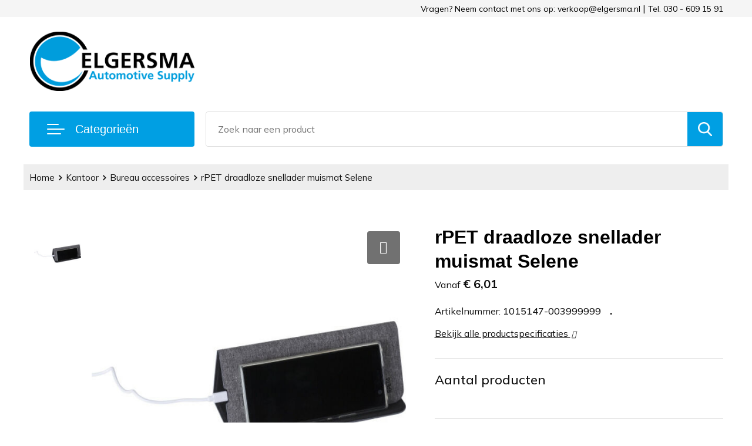

--- FILE ---
content_type: text/html; charset=UTF-8
request_url: https://elgersma-promotieartikelen.nl/rpet-draadloze-snellader-muismat-selene-bureau-accessoires-kantoor
body_size: 28108
content:
<!DOCTYPE HTML>
<html lang="nl">
<head>
    <meta http-equiv="X-UA-Compatible" content="IE=Edge"/>
    <script type="text/javascript" nonce="n2RiUoTH/iOqLfaA0tzez5yCwVs=">
        var baseUrl = '';
        var permalink = 'rpet-draadloze-snellader-muismat-selene-bureau-accessoires-kantoor';
    </script>
    <meta http-equiv="Content-Type" content="text/html;charset=UTF-8" />
<meta name="robots" content="index, follow" />
<meta name="description" content="rPET draadloze snellader muismat (10W). Opvouwbaar om te gebruiken als telefoonstandaard. Met rPET-logo. Verpakt per stuk in bruin kartonnen doos." />
<meta property="og:type" content="product" />
<meta property="og:title" content="rPET draadloze snellader muismat Selene" />
<meta property="og:description" content="rPET draadloze snellader muismat (10W). Opvouwbaar om te gebruiken als telefoonstandaard. Met rPET-logo. Verpakt per stuk in bruin kartonnen doos." />
<meta property="og:image" content="https://975b01e03e94db9022cb-1d2043887f30fc26a838f63fac86383c.ssl.cf1.rackcdn.com/72de268e6d35b075ddf2399ab279bb12bd3b6925_600_600_fill.jpg" />
<meta property="og:url" content="https://elgersma-promotieartikelen.nl/rpet-draadloze-snellader-muismat-selene-bureau-accessoires-kantoor" />
<meta name="viewport" content="width=device-width, initial-scale=1" />
<link rel="shortcut icon" type="image/x-icon" href="https://f6c2e40d2000ecd66d51-e9970d136a1b24524065f2798f91b747.ssl.cf1.rackcdn.com/faviconFile-1676560586.png" />
<link rel="canonical" href="https://elgersma-promotieartikelen.nl/rpet-draadloze-snellader-muismat-selene-bureau-accessoires-kantoor" />
<link rel="stylesheet" type="text/css" href="/assets/15ae7fc8/css/style.css" />
<link rel="stylesheet" type="text/css" href="/uploads/css/installation.css" />
<link rel="stylesheet" type="text/css" href="/assets/4b9418a4/pager.css" />
<style type="text/css" media="screen">

        #configuration-placeholder-widget-693 a {
            
            color: #ffffff;
            
        }
        
</style>
<script type="text/javascript" nonce="n2RiUoTH/iOqLfaA0tzez5yCwVs=">
// https://github.com/filamentgroup/loadCSS
    !function(e){"use strict"
    var n=function(n,t,o){function i(e){return f.body?e():void setTimeout(function(){i(e)})}var d,r,a,l,f=e.document,s=f.createElement("link"),u=o||"all"
    return t?d=t:(r=(f.body||f.getElementsByTagName("head")[0]).childNodes,d=r[r.length-1]),a=f.styleSheets,s.rel="stylesheet",s.href=n,s.media="only x",i(function(){d.parentNode.insertBefore(s,t?d:d.nextSibling)}),l=function(e){for(var n=s.href,t=a.length;t--;)if(a[t].href===n)return e()
    setTimeout(function(){l(e)})},s.addEventListener&&s.addEventListener("load",function(){this.media=u}),s.onloadcssdefined=l,l(function(){s.media!==u&&(s.media=u)}),s}
    "undefined"!=typeof exports?exports.loadCSS=n:e.loadCSS=n}("undefined"!=typeof global?global:this)
loadCSS("/assets/59283338/jquery-ui-1.8.21.custom.css");
loadCSS("/assets/45a91dcd/typeahead.css?v=20161031");
loadCSS("/assets/15ae7fc8/js/vendor/light-gallery/css/lightGallery.css");
</script>
<title>rPET draadloze snellader muismat Selene | Elgersma</title>
    <script src="https://kit.fontawesome.com/4ad05399e1.js" crossorigin="anonymous"></script>
<link href="https://fonts.googleapis.com/css2?family=Roboto:ital,wght@0,400;0,500;0,700;1,400;1,500&display=swap" rel="stylesheet">
<link href="https://fonts.googleapis.com/css2?family=Mulish:ital,wght@0,400;0,500;0,600;0,700;1,400;1,500&display=swap" rel="stylesheet">

<!-- Global site tag (gtag.js) - Google Analytics -->
<script async src="https://www.googletagmanager.com/gtag/js?id=G-JBL78Y82R9"></script>
<script>
  window.dataLayer = window.dataLayer || [];
  function gtag(){dataLayer.push(arguments);}
  gtag('js', new Date());

  gtag('config', 'G-JBL78Y82R9');
</script></head>
<body lang="nl">
<div id="container" class="logged-out productSet productSet-246450 category-240697 rootCategory-240659">
    <header>
    <div id="placeholder-header-top-wrapper">
        <div class="row collapse">
            <div id="placeholder-header-top"><div id="configuration-placeholder-widget-687" data-loadbyajax="0" data-reloadbyajax="0" data-widgetid="19" class="widget widget-19 widget-duplicaat no-padding no-padding twelveColumnWidth" style=""><div id="configuration-placeholder-widget-798" data-loadbyajax="0" data-reloadbyajax="0" data-widgetid="7" class="widget widget-7 widget-menu mobile-tablet-hidden topmenu twelveColumnWidth tabletTwelveColumnWidth mobileTwelveColumnWidth horizontal-margin" style=""><ul class="custom no-images" id="yw2">
<li class="custom-item item-0 url resource-225980" data-cachedresource="menu-225980" data-menutype="url"><a target="_self" href="mailto:verkoop@elgersma.nl">Vragen? Neem contact met ons op: verkoop@elgersma.nl</a></li>
<li class="custom-item item-1 url resource-225981" data-cachedresource="menu-225981" data-menutype="url"><a target="_self" href="tel:+31306091591">Tel. 030 - 609 15 91</a></li>
</ul></div><!-- Time: 0.00062704086303711 --><div class="clear"></div></div><!-- Time: 0.0011348724365234 --><div class="clear"></div></div>        </div>
    </div>

    <div id="placeholder-header-wrapper">
        <div class="row collapse">
            <div id="placeholder-header"><div id="configuration-placeholder-widget-688" data-loadbyajax="0" data-reloadbyajax="0" data-widgetid="19" class="widget widget-19 widget-duplicaat no-padding no-padding twelveColumnWidth" style=""><div id="configuration-placeholder-widget-644" data-loadbyajax="0" data-reloadbyajax="0" data-widgetid="12" class="widget widget-12 widget-afbeelding logo threeColumnWidth tabletSixColumnWidth mobileTwelveColumnWidth horizontal-margin" style=""><a href="/"><img style="" class="default-image" data-defaultimage="/uploads/editor/1676560871_elgersma-resized-2.png" src="/uploads/editor/1676560871_elgersma-resized-2.png" alt="Logo" /></a></div><!-- Time: 0.00030899047851562 --><div id="configuration-placeholder-widget-646" data-loadbyajax="0" data-reloadbyajax="0" data-widgetid="7" class="widget widget-7 widget-menu hoofdmenu mobile-tablet-hidden sixColumnWidth tabletTwelveColumnWidth mobileTwelveColumnWidth horizontal-margin" style=""></div><!-- Time: 0.00036311149597168 --><div id="configuration-placeholder-widget-645" data-loadbyajax="0" data-reloadbyajax="0" data-widgetid="8" class="widget widget-8 widget-winkelwagen offerHide horizontal-margin" style=""><div class="cartDialog" id="shopping-cart-dialog-645">
<p class="row">Het product is aan de offerte toegevoegd</p></div><div class="zoekknop">
    <img id="search-pop" src="https://57e5f77c3915c5107909-3850d28ea2ad19caadcd47824dc23575.ssl.cf1.rackcdn.com/1598430857_zoeken4x.png" alt="Zoeken" width="100%" height="auto" />
</div>
<div class="cart-0">
    <span class="cart-price">€ 0,00</span>
    <div class="shoppingCart">
        <a><div class="cart-icon">
            <span class="item-counter">0</span>

                <svg id="_x31__px" enable-background="new 0 0 24 24" viewBox="0 0 24 24" xmlns="http://www.w3.org/2000/svg">
    <path d="m18.5 24h-13c-1.378 0-2.5-1.122-2.5-2.5v-19c0-1.378 1.122-2.5 2.5-2.5h13c1.378 0 2.5 1.122 2.5 2.5v19c0 1.378-1.122 2.5-2.5 2.5zm-13-23c-.827 0-1.5.673-1.5 1.5v19c0 .827.673 1.5 1.5 1.5h13c.827 0 1.5-.673 1.5-1.5v-19c0-.827-.673-1.5-1.5-1.5z" />
    <path d="m17.5 14h-11c-.276 0-.5-.224-.5-.5s.224-.5.5-.5h11c.276 0 .5.224.5.5s-.224.5-.5.5z" />
    <path d="m17.5 18h-11c-.276 0-.5-.224-.5-.5s.224-.5.5-.5h11c.276 0 .5.224.5.5s-.224.5-.5.5z" />
    <path d="m17.5 10h-11c-.276 0-.5-.224-.5-.5s.224-.5.5-.5h11c.276 0 .5.224.5.5s-.224.5-.5.5z" />
    <path d="m12.5 6h-6c-.276 0-.5-.224-.5-.5s.224-.5.5-.5h6c.276 0 .5.224.5.5s-.224.5-.5.5z" /></svg>
                
        </div></a>
        <div class="shopping-cart-detail">
            <div class="items">
    <div class="shopping-cart" id="shopping-cart-645-1768664706">
<div class="">
<span class="empty">De winkelwagen is leeg!</span></div><div class="keys" style="display:none" title="/rpet-draadloze-snellader-muismat-selene-bureau-accessoires-kantoor"></div>
</div>
</div>
<div class="carttotal">
    <strong>Subtotaal:</strong>
    <span class="subtotal">€ 0,00</span>
</div>
<div class="cartfooter">
    <a href="/offerRequest">Afronden</a>
</div>
        </div>
    </div>
</div></div><!-- Time: 0.0046629905700684 --><div id="configuration-placeholder-widget-784" data-loadbyajax="0" data-reloadbyajax="0" data-widgetid="8" class="widget widget-8 widget-winkelwagen cartHide horizontal-margin" style=""><div class="cartDialog" id="shopping-cart-dialog-784">
<p class="row">Het product is aan de winkelmand toegevoegd</p></div><div class="zoekknop">
    <img id="search-pop" src="https://57e5f77c3915c5107909-3850d28ea2ad19caadcd47824dc23575.ssl.cf1.rackcdn.com/1598430857_zoeken4x.png" alt="Zoeken" width="100%" height="auto" />
</div>
<div class="cart-0">
    <span class="cart-price">€ 0,00</span>
    <div class="shoppingCart">
        <a><div class="cart-icon">
            <span class="item-counter">0</span>
            <svg version="1.1" id="Layer_1" xmlns="http://www.w3.org/2000/svg" xmlns:xlink="http://www.w3.org/1999/xlink" x="0px" y="0px" viewBox="0 0 511.999 511.999" style="enable-background:new 0 0 511.999 511.999;" xml:space="preserve">
                <g>
                    <g>
                        <path d="M214.685,402.828c-24.829,0-45.029,20.2-45.029,45.029c0,24.829,20.2,45.029,45.029,45.029s45.029-20.2,45.029-45.029
			C259.713,423.028,239.513,402.828,214.685,402.828z M214.685,467.742c-10.966,0-19.887-8.922-19.887-19.887
			c0-10.966,8.922-19.887,19.887-19.887s19.887,8.922,19.887,19.887C234.572,458.822,225.65,467.742,214.685,467.742z" />
                    </g>
                </g>
                <g>
                    <g>
                        <path d="M372.63,402.828c-24.829,0-45.029,20.2-45.029,45.029c0,24.829,20.2,45.029,45.029,45.029s45.029-20.2,45.029-45.029
			C417.658,423.028,397.458,402.828,372.63,402.828z M372.63,467.742c-10.966,0-19.887-8.922-19.887-19.887
			c0-10.966,8.922-19.887,19.887-19.887c10.966,0,19.887,8.922,19.887,19.887C392.517,458.822,383.595,467.742,372.63,467.742z" />
                    </g>
                </g>
                <g>
                    <g>
                        <path d="M383.716,165.755H203.567c-6.943,0-12.571,5.628-12.571,12.571c0,6.943,5.629,12.571,12.571,12.571h180.149
			c6.943,0,12.571-5.628,12.571-12.571C396.287,171.382,390.659,165.755,383.716,165.755z" />
                    </g>
                </g>
                <g>
                    <g>
                        <path d="M373.911,231.035H213.373c-6.943,0-12.571,5.628-12.571,12.571s5.628,12.571,12.571,12.571h160.537
			c6.943,0,12.571-5.628,12.571-12.571C386.481,236.664,380.853,231.035,373.911,231.035z" />
                    </g>
                </g>
                <g>
                    <g>
                        <path d="M506.341,109.744c-4.794-5.884-11.898-9.258-19.489-9.258H95.278L87.37,62.097c-1.651-8.008-7.113-14.732-14.614-17.989
			l-55.177-23.95c-6.37-2.767-13.773,0.156-16.536,6.524c-2.766,6.37,0.157,13.774,6.524,16.537L62.745,67.17l60.826,295.261
			c2.396,11.628,12.752,20.068,24.625,20.068h301.166c6.943,0,12.571-5.628,12.571-12.571c0-6.943-5.628-12.571-12.571-12.571
			H148.197l-7.399-35.916H451.69c11.872,0,22.229-8.44,24.624-20.068l35.163-170.675
			C513.008,123.266,511.136,115.627,506.341,109.744z M451.69,296.301H135.619l-35.161-170.674l386.393,0.001L451.69,296.301z" />
                    </g>
                </g>
                <g>
                </g>
                <g>
                </g>
                <g>
                </g>
                <g>
                </g>
                <g>
                </g>
                <g>
                </g>
                <g>
                </g>
                <g>
                </g>
                <g>
                </g>
                <g>
                </g>
                <g>
                </g>
                <g>
                </g>
                <g>
                </g>
                <g>
                </g>
                <g>
                </g>
            </svg>
        </div></a>
        <div class="shopping-cart-detail">
            <div class="items">
    <div class="shopping-cart" id="shopping-cart-784-1768664706">
<div class="">
<span class="empty">De winkelwagen is leeg!</span></div><div class="keys" style="display:none" title="/rpet-draadloze-snellader-muismat-selene-bureau-accessoires-kantoor"></div>
</div>
</div>
<div class="carttotal">
    <strong>Subtotaal:</strong>
    <span class="subtotal">€ 0,00</span>
</div>
<div class="cartfooter">
    <a href="/checkout">Afrekenen</a>
</div>
        </div>
    </div>
</div></div><!-- Time: 0.0035061836242676 --><div id="configuration-placeholder-widget-791" data-loadbyajax="0" data-reloadbyajax="0" data-widgetid="7" class="widget widget-7 widget-menu no-padding desktop-hide no-padding" style=""><div class="mobile-menu">

    <nav class="nav-bar">
        <section class="menu-toggle">
            <a><img class="open" src="https://57e5f77c3915c5107909-3850d28ea2ad19caadcd47824dc23575.ssl.cf1.rackcdn.com/1598451392_menubar.png" alt="Streepjes" /></a>
            <a><img class="close" src="https://57e5f77c3915c5107909-3850d28ea2ad19caadcd47824dc23575.ssl.cf1.rackcdn.com/1598451414_crossbar.png" alt="Kruisje" /></a>
        </section>

        <section class="logo">
            <span>Elgersma</span>
        </section>

        <section class="small-menu">
            <a href="tel:0031306091591"><i class="fas fa-phone-alt"></i></a>
            <a href="mailto:info@elgersma.nl"><i class="fas fa-envelope"></i></a>
        </section>
    </nav>

    <aside class="nav-bar-menu">
        <ul class="custom no-images" id="yw3">
<li data-permalink="eten-drinken" data-isoutlet="" data-cachedresource="menu-226441" class="custom-item item-0 category resource-226441 children" title="Eten &amp; drinken" data-menutype="category"><a href="https://elgersma-promotieartikelen.nl/eten-drinken">Eten & drinken</a>
<ul>
<li data-permalink="kaarsen-en-geurstokjes-eten-drinken" data-isoutlet="" data-cachedresource="category-240796" class="item-0 resource-240796 category-item" title="Kaarsen en Geurstokjes"><a href="https://elgersma-promotieartikelen.nl/kaarsen-en-geurstokjes-eten-drinken">Kaarsen en Geurstokjes</a></li>
<li data-permalink="keukenaccessoires-eten-drinken" data-isoutlet="" data-cachedresource="category-241212" class="item-1 resource-241212 category-item" title="Keukenaccessoires"><a href="https://elgersma-promotieartikelen.nl/keukenaccessoires-eten-drinken">Keukenaccessoires</a></li>
<li data-permalink="kopjes-mokken-eten-drinken" data-isoutlet="" data-cachedresource="category-241057" class="item-2 resource-241057 category-item" title="Kopjes &amp; Mokken"><a href="https://elgersma-promotieartikelen.nl/kopjes-mokken-eten-drinken">Kopjes & Mokken</a></li>
<li data-permalink="sport-en-waterflessen-eten-drinken" data-isoutlet="" data-cachedresource="category-241657" class="item-3 resource-241657 category-item" title="Sport- en Waterflessen"><a href="https://elgersma-promotieartikelen.nl/sport-en-waterflessen-eten-drinken">Sport- en Waterflessen</a></li>
<li data-permalink="stroopwafels-eten-drinken" data-isoutlet="" data-cachedresource="category-242742" class="item-4 resource-242742 category-item" title="Stroopwafels"><a href="https://elgersma-promotieartikelen.nl/stroopwafels-eten-drinken">Stroopwafels</a></li>
<li data-permalink="thermosmokken-flessen-eten-drinken" data-isoutlet="" data-cachedresource="category-241434" class="item-5 resource-241434 category-item" title="Thermosmokken &amp; -flessen"><a href="https://elgersma-promotieartikelen.nl/thermosmokken-flessen-eten-drinken">Thermosmokken & -flessen</a></li>
<li data-permalink="to-go-accessoires-eten-drinken" data-isoutlet="" data-cachedresource="category-242359" class="item-6 resource-242359 category-item" title="To Go accessoires"><a href="https://elgersma-promotieartikelen.nl/to-go-accessoires-eten-drinken">To Go accessoires</a></li>
<li data-permalink="wijn-en-kaasaccessoires-eten-drinken" data-isoutlet="" data-cachedresource="category-240727" class="item-7 resource-240727 category-item" title="Wijn- en kaasaccessoires"><a href="https://elgersma-promotieartikelen.nl/wijn-en-kaasaccessoires-eten-drinken">Wijn- en kaasaccessoires</a></li>
</ul>
</li>
<li data-permalink="gereedschap-zichtbaarheid" data-isoutlet="" data-cachedresource="menu-226444" class="custom-item item-1 category resource-226444 children" title="Gereedschap &amp; Zichtbaarheid" data-menutype="category"><a href="https://elgersma-promotieartikelen.nl/gereedschap-zichtbaarheid">Gereedschap & Zichtbaarheid</a>
<ul>
<li data-permalink="auto-organizers-gereedschap-zichtbaarheid" data-isoutlet="" data-cachedresource="category-240646" class="item-0 resource-240646 category-item" title="Auto organizers"><a href="https://elgersma-promotieartikelen.nl/auto-organizers-gereedschap-zichtbaarheid">Auto organizers</a></li>
<li data-permalink="autoaccessoires-gereedschap-zichtbaarheid" data-isoutlet="" data-cachedresource="category-240644" class="item-1 resource-240644 category-item" title="Autoaccessoires"><a href="https://elgersma-promotieartikelen.nl/autoaccessoires-gereedschap-zichtbaarheid">Autoaccessoires</a></li>
<li data-permalink="fietsaccessoires-gereedschap-zichtbaarheid" data-isoutlet="" data-cachedresource="category-241413" class="item-2 resource-241413 category-item" title="Fietsaccessoires"><a href="https://elgersma-promotieartikelen.nl/fietsaccessoires-gereedschap-zichtbaarheid">Fietsaccessoires</a></li>
<li data-permalink="fietslichten-gereedschap-zichtbaarheid" data-isoutlet="" data-cachedresource="category-241557" class="item-3 resource-241557 category-item" title="Fietslichten"><a href="https://elgersma-promotieartikelen.nl/fietslichten-gereedschap-zichtbaarheid">Fietslichten</a></li>
<li data-permalink="gereedschap-gereedschap-zichtbaarheid" data-isoutlet="" data-cachedresource="category-240674" class="item-4 resource-240674 category-item" title="Gereedschap"><a href="https://elgersma-promotieartikelen.nl/gereedschap-gereedschap-zichtbaarheid">Gereedschap</a></li>
<li data-permalink="gereedschapset-gereedschap-zichtbaarheid" data-isoutlet="" data-cachedresource="category-240904" class="item-5 resource-240904 category-item" title="Gereedschapset"><a href="https://elgersma-promotieartikelen.nl/gereedschapset-gereedschap-zichtbaarheid">Gereedschapset</a></li>
<li data-permalink="hobbymeszakmes-gereedschap-zichtbaarheid" data-isoutlet="" data-cachedresource="category-242008" class="item-6 resource-242008 category-item" title="Hobbymes/zakmes"><a href="https://elgersma-promotieartikelen.nl/hobbymeszakmes-gereedschap-zichtbaarheid">Hobbymes/zakmes</a></li>
<li data-permalink="multitools-gereedschap-zichtbaarheid" data-isoutlet="" data-cachedresource="category-240905" class="item-7 resource-240905 category-item" title="Multitools"><a href="https://elgersma-promotieartikelen.nl/multitools-gereedschap-zichtbaarheid">Multitools</a></li>
<li data-permalink="reflectie-artikelen-gereedschap-zichtbaarheid" data-isoutlet="" data-cachedresource="category-241285" class="item-8 resource-241285 category-item" title="Reflectie artikelen"><a href="https://elgersma-promotieartikelen.nl/reflectie-artikelen-gereedschap-zichtbaarheid">Reflectie artikelen</a></li>
<li data-permalink="rolbandmaten-gereedschap-zichtbaarheid" data-isoutlet="" data-cachedresource="category-240897" class="item-9 resource-240897 category-item" title="Rolbandmaten"><a href="https://elgersma-promotieartikelen.nl/rolbandmaten-gereedschap-zichtbaarheid">Rolbandmaten</a></li>
<li data-permalink="telefoonhouders-gereedschap-zichtbaarheid" data-isoutlet="" data-cachedresource="category-241576" class="item-10 resource-241576 category-item" title="Telefoonhouders"><a href="https://elgersma-promotieartikelen.nl/telefoonhouders-gereedschap-zichtbaarheid">Telefoonhouders</a></li>
<li data-permalink="veiligheidsvesten-gereedschap-zichtbaarheid" data-isoutlet="" data-cachedresource="category-241951" class="item-11 resource-241951 category-item" title="Veiligheidsvesten"><a href="https://elgersma-promotieartikelen.nl/veiligheidsvesten-gereedschap-zichtbaarheid">Veiligheidsvesten</a></li>
<li data-permalink="zaklampen-gereedschap-zichtbaarheid" data-isoutlet="" data-cachedresource="category-241493" class="item-12 resource-241493 category-item" title="Zaklampen"><a href="https://elgersma-promotieartikelen.nl/zaklampen-gereedschap-zichtbaarheid">Zaklampen</a></li>
<li data-permalink="zichtbaarheid-gereedschap-zichtbaarheid" data-isoutlet="" data-cachedresource="category-241284" class="item-13 resource-241284 category-item" title="Zichtbaarheid"><a href="https://elgersma-promotieartikelen.nl/zichtbaarheid-gereedschap-zichtbaarheid">Zichtbaarheid</a></li>
</ul>
</li>
<li data-permalink="kantoor" data-isoutlet="" data-cachedresource="menu-226008" class="custom-item item-2 category resource-226008 children" title="Kantoor" data-menutype="category"><a href="https://elgersma-promotieartikelen.nl/kantoor">Kantoor</a>
<ul>
<li data-permalink="bureau-accessoires-kantoor" data-isoutlet="" data-cachedresource="category-240697" class="item-0 resource-240697 category-item" title="Bureau accessoires"><a href="https://elgersma-promotieartikelen.nl/bureau-accessoires-kantoor">Bureau accessoires</a></li>
<li data-permalink="creditcardhouders-kantoor" data-isoutlet="" data-cachedresource="category-242132" class="item-1 resource-242132 category-item" title="Creditcardhouders"><a href="https://elgersma-promotieartikelen.nl/creditcardhouders-kantoor">Creditcardhouders</a></li>
<li data-permalink="kaarthouders-kantoor" data-isoutlet="" data-cachedresource="category-242131" class="item-2 resource-242131 category-item" title="Kaarthouders"><a href="https://elgersma-promotieartikelen.nl/kaarthouders-kantoor">Kaarthouders</a></li>
<li data-permalink="kantoorartikelen-kantoor" data-isoutlet="" data-cachedresource="category-241079" class="item-3 resource-241079 category-item" title="Kantoorartikelen"><a href="https://elgersma-promotieartikelen.nl/kantoorartikelen-kantoor">Kantoorartikelen</a></li>
<li data-permalink="klokken-kantoor" data-isoutlet="" data-cachedresource="category-241384" class="item-4 resource-241384 category-item" title="Klokken"><a href="https://elgersma-promotieartikelen.nl/klokken-kantoor">Klokken</a></li>
<li data-permalink="lineaalboekenlegger-kantoor" data-isoutlet="" data-cachedresource="category-240705" class="item-5 resource-240705 category-item" title="Lineaal/boekenlegger"><a href="https://elgersma-promotieartikelen.nl/lineaalboekenlegger-kantoor">Lineaal/boekenlegger</a></li>
<li data-permalink="mappen-kantoor" data-isoutlet="" data-cachedresource="category-241682" class="item-6 resource-241682 category-item" title="Mappen"><a href="https://elgersma-promotieartikelen.nl/mappen-kantoor">Mappen</a></li>
<li data-permalink="memo-houders-kantoor" data-isoutlet="" data-cachedresource="category-240698" class="item-7 resource-240698 category-item" title="Memo (houders)"><a href="https://elgersma-promotieartikelen.nl/memo-houders-kantoor">Memo (houders)</a></li>
<li data-permalink="notitieboeken-kantoor" data-isoutlet="" data-cachedresource="category-240660" class="item-8 resource-240660 category-item" title="Notitieboeken"><a href="https://elgersma-promotieartikelen.nl/notitieboeken-kantoor">Notitieboeken</a></li>
<li data-permalink="notities-kantoor" data-isoutlet="" data-cachedresource="category-240664" class="item-9 resource-240664 category-item" title="Notities"><a href="https://elgersma-promotieartikelen.nl/notities-kantoor">Notities</a></li>
<li data-permalink="portemonnees-kantoor" data-isoutlet="" data-cachedresource="category-241034" class="item-10 resource-241034 category-item" title="Portemonnees"><a href="https://elgersma-promotieartikelen.nl/portemonnees-kantoor">Portemonnees</a></li>
<li data-permalink="rekenmachines-kantoor" data-isoutlet="" data-cachedresource="category-244823" class="item-11 resource-244823 category-item" title="Rekenmachines"><a href="https://elgersma-promotieartikelen.nl/rekenmachines-kantoor">Rekenmachines</a></li>
<li data-permalink="vergrootglas-kantoor" data-isoutlet="" data-cachedresource="category-240741" class="item-12 resource-240741 category-item" title="Vergrootglas"><a href="https://elgersma-promotieartikelen.nl/vergrootglas-kantoor">Vergrootglas</a></li>
</ul>
</li>
<li data-permalink="kinderen-spellen" data-isoutlet="" data-cachedresource="menu-226005" class="custom-item item-3 category resource-226005 children" title="Kinderen &amp; Spellen" data-menutype="category"><a href="https://elgersma-promotieartikelen.nl/kinderen-spellen">Kinderen & Spellen</a>
<ul>
<li data-permalink="bellenblaas-kinderen-spellen" data-isoutlet="" data-cachedresource="category-241186" class="item-0 resource-241186 category-item" title="Bellenblaas"><a href="https://elgersma-promotieartikelen.nl/bellenblaas-kinderen-spellen">Bellenblaas</a></li>
<li data-permalink="buitenspelletjes-kinderen-spellen" data-isoutlet="" data-cachedresource="category-241050" class="item-1 resource-241050 category-item" title="Buitenspelletjes"><a href="https://elgersma-promotieartikelen.nl/buitenspelletjes-kinderen-spellen">Buitenspelletjes</a></li>
<li data-permalink="gezelschapsspellen-kinderen-spellen" data-isoutlet="" data-cachedresource="category-240938" class="item-2 resource-240938 category-item" title="Gezelschapsspellen"><a href="https://elgersma-promotieartikelen.nl/gezelschapsspellen-kinderen-spellen">Gezelschapsspellen</a></li>
<li data-permalink="jojos-kinderen-spellen" data-isoutlet="" data-cachedresource="category-240991" class="item-3 resource-240991 category-item" title="Jojo&#039;s"><a href="https://elgersma-promotieartikelen.nl/jojos-kinderen-spellen">Jojo's</a></li>
<li data-permalink="kleur-tekenset-kinderen-spellen" data-isoutlet="" data-cachedresource="category-240923" class="item-4 resource-240923 category-item" title="Kleur &amp; Tekenset"><a href="https://elgersma-promotieartikelen.nl/kleur-tekenset-kinderen-spellen">Kleur & Tekenset</a></li>
<li data-permalink="kleurboeken-kinderen-spellen" data-isoutlet="" data-cachedresource="category-241651" class="item-5 resource-241651 category-item" title="Kleurboeken"><a href="https://elgersma-promotieartikelen.nl/kleurboeken-kinderen-spellen">Kleurboeken</a></li>
<li data-permalink="knuffels-kinderen-spellen" data-isoutlet="" data-cachedresource="category-241598" class="item-6 resource-241598 category-item" title="Knuffels"><a href="https://elgersma-promotieartikelen.nl/knuffels-kinderen-spellen">Knuffels</a></li>
<li data-permalink="overig-speelgoed-kinderen-spellen" data-isoutlet="" data-cachedresource="category-240850" class="item-7 resource-240850 category-item" title="Overig speelgoed"><a href="https://elgersma-promotieartikelen.nl/overig-speelgoed-kinderen-spellen">Overig speelgoed</a></li>
<li data-permalink="puzzels-kinderen-spellen" data-isoutlet="" data-cachedresource="category-240931" class="item-8 resource-240931 category-item" title="Puzzels"><a href="https://elgersma-promotieartikelen.nl/puzzels-kinderen-spellen">Puzzels</a></li>
<li data-permalink="spaarpotten-kinderen-spellen" data-isoutlet="" data-cachedresource="category-240848" class="item-9 resource-240848 category-item" title="Spaarpotten"><a href="https://elgersma-promotieartikelen.nl/spaarpotten-kinderen-spellen">Spaarpotten</a></li>
<li data-permalink="speelkaarten-kinderen-spellen" data-isoutlet="" data-cachedresource="category-240987" class="item-10 resource-240987 category-item" title="Speelkaarten"><a href="https://elgersma-promotieartikelen.nl/speelkaarten-kinderen-spellen">Speelkaarten</a></li>
<li data-permalink="spelletjes-kinderen-spellen" data-isoutlet="" data-cachedresource="category-240930" class="item-11 resource-240930 category-item" title="Spelletjes"><a href="https://elgersma-promotieartikelen.nl/spelletjes-kinderen-spellen">Spelletjes</a></li>
<li data-permalink="strandspeelgoed-kinderen-spellen" data-isoutlet="" data-cachedresource="category-240999" class="item-12 resource-240999 category-item" title="Strandspeelgoed"><a href="https://elgersma-promotieartikelen.nl/strandspeelgoed-kinderen-spellen">Strandspeelgoed</a></li>
<li data-permalink="tekenen-kinderen-spellen" data-isoutlet="" data-cachedresource="category-240849" class="item-13 resource-240849 category-item" title="Tekenen"><a href="https://elgersma-promotieartikelen.nl/tekenen-kinderen-spellen">Tekenen</a></li>
<li data-permalink="waskrijt-kinderen-spellen" data-isoutlet="" data-cachedresource="category-241043" class="item-14 resource-241043 category-item" title="Waskrijt"><a href="https://elgersma-promotieartikelen.nl/waskrijt-kinderen-spellen">Waskrijt</a></li>
</ul>
</li>
<li data-permalink="outdoor-vrije-tijd" data-isoutlet="" data-cachedresource="menu-226443" class="custom-item item-4 category resource-226443 children" title="Outdoor &amp; Vrije tijd" data-menutype="category"><a href="https://elgersma-promotieartikelen.nl/outdoor-vrije-tijd">Outdoor & Vrije tijd</a>
<ul>
<li data-permalink="activity-tracker-outdoor-vrije-tijd" data-isoutlet="" data-cachedresource="category-243572" class="item-0 resource-243572 category-item" title="Activity tracker"><a href="https://elgersma-promotieartikelen.nl/activity-tracker-outdoor-vrije-tijd">Activity tracker</a></li>
<li data-permalink="bbq-artikelen-outdoor-vrije-tijd" data-isoutlet="" data-cachedresource="category-241002" class="item-1 resource-241002 category-item" title="BBQ artikelen"><a href="https://elgersma-promotieartikelen.nl/bbq-artikelen-outdoor-vrije-tijd">BBQ artikelen</a></li>
<li data-permalink="dekens-en-handdoeken-outdoor-vrije-tijd" data-isoutlet="" data-cachedresource="category-240854" class="item-2 resource-240854 category-item" title="Dekens en handdoeken"><a href="https://elgersma-promotieartikelen.nl/dekens-en-handdoeken-outdoor-vrije-tijd">Dekens en handdoeken</a></li>
<li data-permalink="fitness-en-hardloop-artikelen-outdoor-vrije-tijd" data-isoutlet="" data-cachedresource="category-241832" class="item-3 resource-241832 category-item" title="Fitness en hardloop artikelen"><a href="https://elgersma-promotieartikelen.nl/fitness-en-hardloop-artikelen-outdoor-vrije-tijd">Fitness en hardloop artikelen</a></li>
<li data-permalink="kampeerartikelen-outdoor-vrije-tijd" data-isoutlet="" data-cachedresource="category-240975" class="item-4 resource-240975 category-item" title="Kampeerartikelen"><a href="https://elgersma-promotieartikelen.nl/kampeerartikelen-outdoor-vrije-tijd">Kampeerartikelen</a></li>
<li data-permalink="overige-outdoorartikelen-outdoor-vrije-tijd" data-isoutlet="" data-cachedresource="category-243179" class="item-5 resource-243179 category-item" title="Overige outdoorartikelen"><a href="https://elgersma-promotieartikelen.nl/overige-outdoorartikelen-outdoor-vrije-tijd">Overige outdoorartikelen</a></li>
<li data-permalink="petten-outdoor-vrije-tijd" data-isoutlet="" data-cachedresource="category-240775" class="item-6 resource-240775 category-item" title="Petten"><a href="https://elgersma-promotieartikelen.nl/petten-outdoor-vrije-tijd">Petten</a></li>
<li data-permalink="picknick-artikelen-outdoor-vrije-tijd" data-isoutlet="" data-cachedresource="category-240853" class="item-7 resource-240853 category-item" title="Picknick artikelen"><a href="https://elgersma-promotieartikelen.nl/picknick-artikelen-outdoor-vrije-tijd">Picknick artikelen</a></li>
<li data-permalink="sportartikelen-outdoor-vrije-tijd" data-isoutlet="" data-cachedresource="category-241831" class="item-8 resource-241831 category-item" title="Sportartikelen"><a href="https://elgersma-promotieartikelen.nl/sportartikelen-outdoor-vrije-tijd">Sportartikelen</a></li>
<li data-permalink="strandballen-outdoor-vrije-tijd" data-isoutlet="" data-cachedresource="category-242284" class="item-9 resource-242284 category-item" title="Strandballen"><a href="https://elgersma-promotieartikelen.nl/strandballen-outdoor-vrije-tijd">Strandballen</a></li>
<li data-permalink="tuin-artikelen-outdoor-vrije-tijd" data-isoutlet="" data-cachedresource="category-241893" class="item-10 resource-241893 category-item" title="Tuin artikelen"><a href="https://elgersma-promotieartikelen.nl/tuin-artikelen-outdoor-vrije-tijd">Tuin artikelen</a></li>
<li data-permalink="verrekijkers-en-kompassen-outdoor-vrije-tijd" data-isoutlet="" data-cachedresource="category-240973" class="item-11 resource-240973 category-item" title="Verrekijkers en kompassen"><a href="https://elgersma-promotieartikelen.nl/verrekijkers-en-kompassen-outdoor-vrije-tijd">Verrekijkers en kompassen</a></li>
<li data-permalink="waaiers-outdoor-vrije-tijd" data-isoutlet="" data-cachedresource="category-242500" class="item-12 resource-242500 category-item" title="Waaiers"><a href="https://elgersma-promotieartikelen.nl/waaiers-outdoor-vrije-tijd">Waaiers</a></li>
<li data-permalink="waterdichte-tassenhoesjes-outdoor-vrije-tijd" data-isoutlet="" data-cachedresource="category-242840" class="item-13 resource-242840 category-item" title="Waterdichte tassen/hoesjes"><a href="https://elgersma-promotieartikelen.nl/waterdichte-tassenhoesjes-outdoor-vrije-tijd">Waterdichte tassen/hoesjes</a></li>
<li data-permalink="zadelhoezen-outdoor-vrije-tijd" data-isoutlet="" data-cachedresource="category-241985" class="item-14 resource-241985 category-item" title="Zadelhoezen"><a href="https://elgersma-promotieartikelen.nl/zadelhoezen-outdoor-vrije-tijd">Zadelhoezen</a></li>
<li data-permalink="zomer-strand-artikelen-outdoor-vrije-tijd" data-isoutlet="" data-cachedresource="category-240995" class="item-15 resource-240995 category-item" title="Zomer &amp; Strand artikelen"><a href="https://elgersma-promotieartikelen.nl/zomer-strand-artikelen-outdoor-vrije-tijd">Zomer & Strand artikelen</a></li>
<li data-permalink="zonnebrand-outdoor-vrije-tijd" data-isoutlet="" data-cachedresource="category-243070" class="item-16 resource-243070 category-item" title="Zonnebrand"><a href="https://elgersma-promotieartikelen.nl/zonnebrand-outdoor-vrije-tijd">Zonnebrand</a></li>
<li data-permalink="zonnebrillen-outdoor-vrije-tijd" data-isoutlet="" data-cachedresource="category-241464" class="item-17 resource-241464 category-item" title="Zonnebrillen"><a href="https://elgersma-promotieartikelen.nl/zonnebrillen-outdoor-vrije-tijd">Zonnebrillen</a></li>
</ul>
</li>
<li data-permalink="home-care" data-isoutlet="" data-cachedresource="menu-226445" class="custom-item item-5 category resource-226445 children" title="Home &amp; care" data-menutype="category"><a href="https://elgersma-promotieartikelen.nl/home-care">Persoonlijke verzorging</a>
<ul>
<li data-permalink="ehbo-veiligheidsartikelen-home-care" data-isoutlet="" data-cachedresource="category-240750" class="item-0 resource-240750 category-item" title="EHBO &amp; Veiligheidsartikelen"><a href="https://elgersma-promotieartikelen.nl/ehbo-veiligheidsartikelen-home-care">EHBO & Veiligheidsartikelen</a></li>
<li data-permalink="fleecedekens-home-care" data-isoutlet="" data-cachedresource="category-242467" class="item-1 resource-242467 category-item" title="Fleecedekens"><a href="https://elgersma-promotieartikelen.nl/fleecedekens-home-care">Fleecedekens</a></li>
<li data-permalink="home-home-care" data-isoutlet="" data-cachedresource="category-240798" class="item-2 resource-240798 category-item" title="Home"><a href="https://elgersma-promotieartikelen.nl/home-home-care">Home</a></li>
<li data-permalink="kaarsen-en-geurstokjes-home-care" data-isoutlet="" data-cachedresource="category-240799" class="item-3 resource-240799 category-item" title="Kaarsen en geurstokjes"><a href="https://elgersma-promotieartikelen.nl/kaarsen-en-geurstokjes-home-care">Kaarsen en geurstokjes</a></li>
<li data-permalink="lippenbalsem-home-care" data-isoutlet="" data-cachedresource="category-242268" class="item-4 resource-242268 category-item" title="Lippenbalsem"><a href="https://elgersma-promotieartikelen.nl/lippenbalsem-home-care">Lippenbalsem</a></li>
<li data-permalink="mintjes-home-care" data-isoutlet="" data-cachedresource="category-240817" class="item-5 resource-240817 category-item" title="Mintjes"><a href="https://elgersma-promotieartikelen.nl/mintjes-home-care">Mintjes</a></li>
<li data-permalink="nagelverzorging-home-care" data-isoutlet="" data-cachedresource="category-242073" class="item-6 resource-242073 category-item" title="Nagelverzorging"><a href="https://elgersma-promotieartikelen.nl/nagelverzorging-home-care">Nagelverzorging</a></li>
<li data-permalink="spiegeltjes-home-care" data-isoutlet="" data-cachedresource="category-240811" class="item-7 resource-240811 category-item" title="Spiegeltjes"><a href="https://elgersma-promotieartikelen.nl/spiegeltjes-home-care">Spiegeltjes</a></li>
<li data-permalink="stressartikelen-home-care" data-isoutlet="" data-cachedresource="category-241233" class="item-8 resource-241233 category-item" title="Stressartikelen"><a href="https://elgersma-promotieartikelen.nl/stressartikelen-home-care">Stressartikelen</a></li>
<li data-permalink="verzorgings-artikelen-home-care" data-isoutlet="" data-cachedresource="category-240810" class="item-9 resource-240810 category-item" title="Verzorgings artikelen"><a href="https://elgersma-promotieartikelen.nl/verzorgings-artikelen-home-care">Verzorgings artikelen</a></li>
</ul>
</li>
<li data-permalink="schrijfwaren" data-isoutlet="" data-cachedresource="menu-226006" class="custom-item item-6 category resource-226006 children" title="Schrijfwaren" data-menutype="category"><a href="https://elgersma-promotieartikelen.nl/schrijfwaren">Schrijfwaren</a>
<ul>
<li data-permalink="colourful-happiness-schrijfwaren" data-isoutlet="" data-cachedresource="category-245993" class="item-0 resource-245993 category-item" title="Colourful Happiness"><a href="https://elgersma-promotieartikelen.nl/colourful-happiness-schrijfwaren">Colourful Happiness</a></li>
<li data-permalink="aluminium-pennen-schrijfwaren" data-isoutlet="" data-cachedresource="category-241149" class="item-1 resource-241149 category-item" title="Aluminium pennen"><a href="https://elgersma-promotieartikelen.nl/aluminium-pennen-schrijfwaren">Aluminium pennen</a></li>
<li data-permalink="eco-style-pennen-schrijfwaren" data-isoutlet="" data-cachedresource="category-240873" class="item-2 resource-240873 category-item" title="Eco-style pennen"><a href="https://elgersma-promotieartikelen.nl/eco-style-pennen-schrijfwaren">Eco-style pennen</a></li>
<li data-permalink="kunststof-balpen-schrijfwaren" data-isoutlet="" data-cachedresource="category-240650" class="item-3 resource-240650 category-item" title="Kunststof balpen"><a href="https://elgersma-promotieartikelen.nl/kunststof-balpen-schrijfwaren">Kunststof balpen</a></li>
<li data-permalink="luxe-pennen-schrijfwaren" data-isoutlet="" data-cachedresource="category-240716" class="item-4 resource-240716 category-item" title="Luxe pennen"><a href="https://elgersma-promotieartikelen.nl/luxe-pennen-schrijfwaren">Luxe pennen</a></li>
<li data-permalink="luxe-schrijfwaren-schrijfwaren" data-isoutlet="" data-cachedresource="category-240717" class="item-5 resource-240717 category-item" title="Luxe schrijfwaren"><a href="https://elgersma-promotieartikelen.nl/luxe-schrijfwaren-schrijfwaren">Luxe schrijfwaren</a></li>
<li data-permalink="markeerstift-schrijfwaren" data-isoutlet="" data-cachedresource="category-240744" class="item-6 resource-240744 category-item" title="Markeerstift"><a href="https://elgersma-promotieartikelen.nl/markeerstift-schrijfwaren">Markeerstift</a></li>
<li data-permalink="metalen-pennen-schrijfwaren" data-isoutlet="" data-cachedresource="category-240719" class="item-7 resource-240719 category-item" title="Metalen pennen"><a href="https://elgersma-promotieartikelen.nl/metalen-pennen-schrijfwaren">Metalen pennen</a></li>
<li data-permalink="pennen-schrijfwaren" data-isoutlet="" data-cachedresource="category-240648" class="item-8 resource-240648 category-item" title="Pennen"><a href="https://elgersma-promotieartikelen.nl/pennen-schrijfwaren">Pennen</a></li>
<li data-permalink="pennen-met-stylus-schrijfwaren" data-isoutlet="" data-cachedresource="category-242929" class="item-9 resource-242929 category-item" title="Pennen met stylus"><a href="https://elgersma-promotieartikelen.nl/pennen-met-stylus-schrijfwaren">Pennen met stylus</a></li>
<li data-permalink="pennensets-schrijfwaren" data-isoutlet="" data-cachedresource="category-240715" class="item-10 resource-240715 category-item" title="Pennensets"><a href="https://elgersma-promotieartikelen.nl/pennensets-schrijfwaren">Pennensets</a></li>
<li data-permalink="potloden-schrijfwaren" data-isoutlet="" data-cachedresource="category-240631" class="item-11 resource-240631 category-item" title="Potloden"><a href="https://elgersma-promotieartikelen.nl/potloden-schrijfwaren">Potloden</a></li>
<li data-permalink="thematische-pennen-schrijfwaren" data-isoutlet="" data-cachedresource="category-240694" class="item-12 resource-240694 category-item" title="Thematische pennen"><a href="https://elgersma-promotieartikelen.nl/thematische-pennen-schrijfwaren">Thematische pennen</a></li>
<li data-permalink="vulpennen-schrijfwaren" data-isoutlet="" data-cachedresource="category-244810" class="item-13 resource-244810 category-item" title="Vulpennen"><a href="https://elgersma-promotieartikelen.nl/vulpennen-schrijfwaren">Vulpennen</a></li>
<li data-permalink="vulpotloden-schrijfwaren" data-isoutlet="" data-cachedresource="category-242677" class="item-14 resource-242677 category-item" title="Vulpotloden"><a href="https://elgersma-promotieartikelen.nl/vulpotloden-schrijfwaren">Vulpotloden</a></li>
</ul>
</li>
<li data-permalink="sleutelhangers" data-isoutlet="" data-cachedresource="menu-226009" class="custom-item item-7 category resource-226009 children" title="Sleutelhangers" data-menutype="category"><a href="https://elgersma-promotieartikelen.nl/sleutelhangers">Sleutelhangers</a>
<ul>
<li data-permalink="keyfinders-sleutelhangers" data-isoutlet="" data-cachedresource="category-243267" class="item-0 resource-243267 category-item" title="Keyfinders"><a href="https://elgersma-promotieartikelen.nl/keyfinders-sleutelhangers">Keyfinders</a></li>
<li data-permalink="lanyards-sleutelhangers" data-isoutlet="" data-cachedresource="category-241122" class="item-1 resource-241122 category-item" title="Lanyards"><a href="https://elgersma-promotieartikelen.nl/lanyards-sleutelhangers">Lanyards</a></li>
<li data-permalink="metalen-sleutelhangers-sleutelhangers" data-isoutlet="" data-cachedresource="category-240941" class="item-2 resource-240941 category-item" title="Metalen sleutelhangers"><a href="https://elgersma-promotieartikelen.nl/metalen-sleutelhangers-sleutelhangers">Metalen sleutelhangers</a></li>
<li data-permalink="overige-sleutelhangers-sleutelhangers" data-isoutlet="" data-cachedresource="category-240804" class="item-3 resource-240804 category-item" title="Overige sleutelhangers"><a href="https://elgersma-promotieartikelen.nl/overige-sleutelhangers-sleutelhangers">Overige sleutelhangers</a></li>
<li data-permalink="sleutelhanger-met-opener-sleutelhangers" data-isoutlet="" data-cachedresource="category-241841" class="item-4 resource-241841 category-item" title="Sleutelhanger met opener"><a href="https://elgersma-promotieartikelen.nl/sleutelhanger-met-opener-sleutelhangers">Sleutelhanger met opener</a></li>
<li data-permalink="sleutelhangers-met-zaklamp-sleutelhangers" data-isoutlet="" data-cachedresource="category-240881" class="item-5 resource-240881 category-item" title="Sleutelhangers met zaklamp"><a href="https://elgersma-promotieartikelen.nl/sleutelhangers-met-zaklamp-sleutelhangers">Sleutelhangers met zaklamp</a></li>
</ul>
</li>
<li data-permalink="tassen-reizen" data-isoutlet="" data-cachedresource="menu-226442" class="custom-item item-8 category resource-226442 children" title="Tassen &amp; Reizen" data-menutype="category"><a href="https://elgersma-promotieartikelen.nl/tassen-reizen">Tassen & Reizen</a>
<ul>
<li data-permalink="trekkoord-rugzak-tassen-reizen" data-isoutlet="" data-cachedresource="category-245941" class="item-0 resource-245941 category-item" title="Trekkoord rugzak"><a href="https://elgersma-promotieartikelen.nl/trekkoord-rugzak-tassen-reizen">Trekkoord rugzak</a></li>
<li data-permalink="bagagelabels-tassen-reizen" data-isoutlet="" data-cachedresource="category-241117" class="item-1 resource-241117 category-item" title="Bagagelabels"><a href="https://elgersma-promotieartikelen.nl/bagagelabels-tassen-reizen">Bagagelabels</a></li>
<li data-permalink="boodschappentassen-tassen-reizen" data-isoutlet="" data-cachedresource="category-241931" class="item-2 resource-241931 category-item" title="Boodschappentassen"><a href="https://elgersma-promotieartikelen.nl/boodschappentassen-tassen-reizen">Boodschappentassen</a></li>
<li data-permalink="documententas-tassen-reizen" data-isoutlet="" data-cachedresource="category-241675" class="item-3 resource-241675 category-item" title="Documententas"><a href="https://elgersma-promotieartikelen.nl/documententas-tassen-reizen">Documententas</a></li>
<li data-permalink="draagtassen-tassen-reizen" data-isoutlet="" data-cachedresource="category-240911" class="item-4 resource-240911 category-item" title="Draagtassen"><a href="https://elgersma-promotieartikelen.nl/draagtassen-tassen-reizen">Draagtassen</a></li>
<li data-permalink="duurzame-tassen-tassen-reizen" data-isoutlet="" data-cachedresource="category-240913" class="item-5 resource-240913 category-item" title="Duurzame tassen"><a href="https://elgersma-promotieartikelen.nl/duurzame-tassen-tassen-reizen">Duurzame tassen</a></li>
<li data-permalink="fietstassen-tassen-reizen" data-isoutlet="" data-cachedresource="category-242910" class="item-6 resource-242910 category-item" title="Fietstassen"><a href="https://elgersma-promotieartikelen.nl/fietstassen-tassen-reizen">Fietstassen</a></li>
<li data-permalink="heuptassen-tassen-reizen" data-isoutlet="" data-cachedresource="category-241772" class="item-7 resource-241772 category-item" title="Heuptassen"><a href="https://elgersma-promotieartikelen.nl/heuptassen-tassen-reizen">Heuptassen</a></li>
<li data-permalink="katoenen-tassen-tassen-reizen" data-isoutlet="" data-cachedresource="category-240914" class="item-8 resource-240914 category-item" title="Katoenen tassen"><a href="https://elgersma-promotieartikelen.nl/katoenen-tassen-tassen-reizen">Katoenen tassen</a></li>
<li data-permalink="koeltassen-tassen-reizen" data-isoutlet="" data-cachedresource="category-241701" class="item-9 resource-241701 category-item" title="Koeltassen"><a href="https://elgersma-promotieartikelen.nl/koeltassen-tassen-reizen">Koeltassen</a></li>
<li data-permalink="koffers-tassen-reizen" data-isoutlet="" data-cachedresource="category-241116" class="item-10 resource-241116 category-item" title="Koffers"><a href="https://elgersma-promotieartikelen.nl/koffers-tassen-reizen">Koffers</a></li>
<li data-permalink="laptop-rugzakken-tassen-reizen" data-isoutlet="" data-cachedresource="category-242828" class="item-11 resource-242828 category-item" title="Laptop rugzakken"><a href="https://elgersma-promotieartikelen.nl/laptop-rugzakken-tassen-reizen">Laptop rugzakken</a></li>
<li data-permalink="laptoptassen-tassen-reizen" data-isoutlet="" data-cachedresource="category-241873" class="item-12 resource-241873 category-item" title="Laptoptassen"><a href="https://elgersma-promotieartikelen.nl/laptoptassen-tassen-reizen">Laptoptassen</a></li>
<li data-permalink="opvouwbare-tassen-tassen-reizen" data-isoutlet="" data-cachedresource="category-241748" class="item-13 resource-241748 category-item" title="Opvouwbare tassen"><a href="https://elgersma-promotieartikelen.nl/opvouwbare-tassen-tassen-reizen">Opvouwbare tassen</a></li>
<li data-permalink="overige-reisaccessoires-tassen-reizen" data-isoutlet="" data-cachedresource="category-240976" class="item-14 resource-240976 category-item" title="Overige reisaccessoires"><a href="https://elgersma-promotieartikelen.nl/overige-reisaccessoires-tassen-reizen">Overige reisaccessoires</a></li>
<li data-permalink="picknickrugzakken-tassen-reizen" data-isoutlet="" data-cachedresource="category-241013" class="item-15 resource-241013 category-item" title="Picknickrugzakken"><a href="https://elgersma-promotieartikelen.nl/picknickrugzakken-tassen-reizen">Picknickrugzakken</a></li>
<li data-permalink="promotietassen-tassen-reizen" data-isoutlet="" data-cachedresource="category-241978" class="item-16 resource-241978 category-item" title="Promotietassen"><a href="https://elgersma-promotieartikelen.nl/promotietassen-tassen-reizen">Promotietassen</a></li>
<li data-permalink="reisaccessoires-tassen-reizen" data-isoutlet="" data-cachedresource="category-241125" class="item-17 resource-241125 category-item" title="Reisaccessoires"><a href="https://elgersma-promotieartikelen.nl/reisaccessoires-tassen-reizen">Reisaccessoires</a></li>
<li data-permalink="reistassen-tassen-reizen" data-isoutlet="" data-cachedresource="category-241224" class="item-18 resource-241224 category-item" title="Reistassen"><a href="https://elgersma-promotieartikelen.nl/reistassen-tassen-reizen">Reistassen</a></li>
<li data-permalink="rugtassen-tassen-reizen" data-isoutlet="" data-cachedresource="category-241762" class="item-19 resource-241762 category-item" title="Rugtassen"><a href="https://elgersma-promotieartikelen.nl/rugtassen-tassen-reizen">Rugtassen</a></li>
<li data-permalink="rugzakken-tassen-reizen" data-isoutlet="" data-cachedresource="category-241763" class="item-20 resource-241763 category-item" title="Rugzakken"><a href="https://elgersma-promotieartikelen.nl/rugzakken-tassen-reizen">Rugzakken</a></li>
<li data-permalink="schoudertassen-tassen-reizen" data-isoutlet="" data-cachedresource="category-240915" class="item-21 resource-240915 category-item" title="Schoudertassen"><a href="https://elgersma-promotieartikelen.nl/schoudertassen-tassen-reizen">Schoudertassen</a></li>
<li data-permalink="sporttassen-tassen-reizen" data-isoutlet="" data-cachedresource="category-241223" class="item-22 resource-241223 category-item" title="Sporttassen"><a href="https://elgersma-promotieartikelen.nl/sporttassen-tassen-reizen">Sporttassen</a></li>
<li data-permalink="strandtassen-tassen-reizen" data-isoutlet="" data-cachedresource="category-240910" class="item-23 resource-240910 category-item" title="Strandtassen"><a href="https://elgersma-promotieartikelen.nl/strandtassen-tassen-reizen">Strandtassen</a></li>
<li data-permalink="toilettassen-tassen-reizen" data-isoutlet="" data-cachedresource="category-241959" class="item-24 resource-241959 category-item" title="Toilettassen"><a href="https://elgersma-promotieartikelen.nl/toilettassen-tassen-reizen">Toilettassen</a></li>
<li data-permalink="trekkoord-rugzakken-tassen-reizen" data-isoutlet="" data-cachedresource="category-241818" class="item-25 resource-241818 category-item" title="Trekkoord rugzakken"><a href="https://elgersma-promotieartikelen.nl/trekkoord-rugzakken-tassen-reizen">Trekkoord rugzakken</a></li>
<li data-permalink="zakelijke-tassen-tassen-reizen" data-isoutlet="" data-cachedresource="category-241673" class="item-26 resource-241673 category-item" title="Zakelijke tassen"><a href="https://elgersma-promotieartikelen.nl/zakelijke-tassen-tassen-reizen">Zakelijke tassen</a></li>
</ul>
</li>
<li data-permalink="technologie-accessoires" data-isoutlet="" data-cachedresource="menu-226007" class="custom-item item-9 category resource-226007 children" title="Technologie &amp; Accessoires" data-menutype="category"><a href="https://elgersma-promotieartikelen.nl/technologie-accessoires">Technologie & Accessoires</a>
<ul>
<li data-permalink="eco-proof-technologie-accessoires" data-isoutlet="" data-cachedresource="category-246332" class="item-0 resource-246332 category-item" title="Eco Proof"><a href="https://elgersma-promotieartikelen.nl/eco-proof-technologie-accessoires">Eco Proof</a></li>
<li data-permalink="audio-technologie-accessoires" data-isoutlet="" data-cachedresource="category-241457" class="item-1 resource-241457 category-item" title="Audio"><a href="https://elgersma-promotieartikelen.nl/audio-technologie-accessoires">Audio</a></li>
<li data-permalink="autoladers-technologie-accessoires" data-isoutlet="" data-cachedresource="category-241550" class="item-2 resource-241550 category-item" title="Autoladers"><a href="https://elgersma-promotieartikelen.nl/autoladers-technologie-accessoires">Autoladers</a></li>
<li data-permalink="computeraccessoires-technologie-accessoires" data-isoutlet="" data-cachedresource="category-241442" class="item-3 resource-241442 category-item" title="Computeraccessoires"><a href="https://elgersma-promotieartikelen.nl/computeraccessoires-technologie-accessoires">Computeraccessoires</a></li>
<li data-permalink="draadloze-opladers-technologie-accessoires" data-isoutlet="" data-cachedresource="category-243529" class="item-4 resource-243529 category-item" title="Draadloze opladers"><a href="https://elgersma-promotieartikelen.nl/draadloze-opladers-technologie-accessoires">Draadloze opladers</a></li>
<li data-permalink="eco-basic-technologie-accessoires" data-isoutlet="" data-cachedresource="category-244830" class="item-5 resource-244830 category-item" title="Eco Basic"><a href="https://elgersma-promotieartikelen.nl/eco-basic-technologie-accessoires">Eco Basic</a></li>
<li data-permalink="eco-friendly-technologie-accessoires" data-isoutlet="" data-cachedresource="category-245260" class="item-6 resource-245260 category-item" title="Eco Friendly"><a href="https://elgersma-promotieartikelen.nl/eco-friendly-technologie-accessoires">Eco Friendly</a></li>
<li data-permalink="hoofdtelefoons-oordopjes-technologie-accessoires" data-isoutlet="" data-cachedresource="category-241456" class="item-7 resource-241456 category-item" title="Hoofdtelefoons &amp; oordopjes"><a href="https://elgersma-promotieartikelen.nl/hoofdtelefoons-oordopjes-technologie-accessoires">Hoofdtelefoons & oordopjes</a></li>
<li data-permalink="kleurpotloden-technologie-accessoires" data-isoutlet="" data-cachedresource="category-240925" class="item-8 resource-240925 category-item" title="Kleurpotloden"><a href="https://elgersma-promotieartikelen.nl/kleurpotloden-technologie-accessoires">Kleurpotloden</a></li>
<li data-permalink="laadkabels-technologie-accessoires" data-isoutlet="" data-cachedresource="category-241503" class="item-9 resource-241503 category-item" title="Laadkabels"><a href="https://elgersma-promotieartikelen.nl/laadkabels-technologie-accessoires">Laadkabels</a></li>
<li data-permalink="opladers-powerbanks-technologie-accessoires" data-isoutlet="" data-cachedresource="category-241475" class="item-10 resource-241475 category-item" title="Opladers &amp; Powerbanks"><a href="https://elgersma-promotieartikelen.nl/opladers-powerbanks-technologie-accessoires">Opladers & Powerbanks</a></li>
<li data-permalink="overige-schrijfwaren-technologie-accessoires" data-isoutlet="" data-cachedresource="category-240640" class="item-11 resource-240640 category-item" title="Overige schrijfwaren"><a href="https://elgersma-promotieartikelen.nl/overige-schrijfwaren-technologie-accessoires">Overige schrijfwaren</a></li>
<li data-permalink="overige-technologie-technologie-accessoires" data-isoutlet="" data-cachedresource="category-240901" class="item-12 resource-240901 category-item" title="Overige technologie"><a href="https://elgersma-promotieartikelen.nl/overige-technologie-technologie-accessoires">Overige technologie</a></li>
<li data-permalink="powerbanks-technologie-accessoires" data-isoutlet="" data-cachedresource="category-241474" class="item-13 resource-241474 category-item" title="Powerbanks"><a href="https://elgersma-promotieartikelen.nl/powerbanks-technologie-accessoires">Powerbanks</a></li>
<li data-permalink="solar-chargers-technologie-accessoires" data-isoutlet="" data-cachedresource="category-244190" class="item-14 resource-244190 category-item" title="Solar chargers"><a href="https://elgersma-promotieartikelen.nl/solar-chargers-technologie-accessoires">Solar chargers</a></li>
<li data-permalink="speakers-technologie-accessoires" data-isoutlet="" data-cachedresource="category-241527" class="item-15 resource-241527 category-item" title="Speakers"><a href="https://elgersma-promotieartikelen.nl/speakers-technologie-accessoires">Speakers</a></li>
<li data-permalink="telefoonaccessoires-technologie-accessoires" data-isoutlet="" data-cachedresource="category-241401" class="item-16 resource-241401 category-item" title="Telefoonaccessoires"><a href="https://elgersma-promotieartikelen.nl/telefoonaccessoires-technologie-accessoires">Telefoonaccessoires</a></li>
<li data-permalink="usb-accessoires-technologie-accessoires" data-isoutlet="" data-cachedresource="category-241661" class="item-17 resource-241661 category-item" title="USB accessoires"><a href="https://elgersma-promotieartikelen.nl/usb-accessoires-technologie-accessoires">USB accessoires</a></li>
<li data-permalink="usb-hub-technologie-accessoires" data-isoutlet="" data-cachedresource="category-242674" class="item-18 resource-242674 category-item" title="USB hub"><a href="https://elgersma-promotieartikelen.nl/usb-hub-technologie-accessoires">USB hub</a></li>
<li data-permalink="usb-sticks-technologie-accessoires" data-isoutlet="" data-cachedresource="category-241750" class="item-19 resource-241750 category-item" title="Usb sticks"><a href="https://elgersma-promotieartikelen.nl/usb-sticks-technologie-accessoires">Usb sticks</a></li>
<li data-permalink="weerstations-technologie-accessoires" data-isoutlet="" data-cachedresource="category-240899" class="item-20 resource-240899 category-item" title="Weerstations"><a href="https://elgersma-promotieartikelen.nl/weerstations-technologie-accessoires">Weerstations</a></li>
</ul>
</li>
<li data-permalink="weer-paraplus" data-isoutlet="" data-cachedresource="menu-226004" class="custom-item item-10 category resource-226004 children" title="Weer &amp; paraplu&#039;s" data-menutype="category"><a href="https://elgersma-promotieartikelen.nl/weer-paraplus">Weer & paraplu's</a>
<ul>
<li data-permalink="golfparaplus-weer-paraplus" data-isoutlet="" data-cachedresource="category-241290" class="item-0 resource-241290 category-item" title="Golfparaplu&#039;s"><a href="https://elgersma-promotieartikelen.nl/golfparaplus-weer-paraplus">Golfparaplu's</a></li>
<li data-permalink="ijskrabbers-weer-paraplus" data-isoutlet="" data-cachedresource="category-241835" class="item-1 resource-241835 category-item" title="IJskrabbers"><a href="https://elgersma-promotieartikelen.nl/ijskrabbers-weer-paraplus">IJskrabbers</a></li>
<li data-permalink="opvouwbare-paraplus-weer-paraplus" data-isoutlet="" data-cachedresource="category-241248" class="item-2 resource-241248 category-item" title="Opvouwbare paraplu&#039;s"><a href="https://elgersma-promotieartikelen.nl/opvouwbare-paraplus-weer-paraplus">Opvouwbare paraplu's</a></li>
<li data-permalink="paraplus-weer-paraplus" data-isoutlet="" data-cachedresource="category-241249" class="item-3 resource-241249 category-item" title="Paraplu&#039;s"><a href="https://elgersma-promotieartikelen.nl/paraplus-weer-paraplus">Paraplu's</a></li>
<li data-permalink="ponchos-weer-paraplus" data-isoutlet="" data-cachedresource="category-242243" class="item-4 resource-242243 category-item" title="Poncho&#039;s"><a href="https://elgersma-promotieartikelen.nl/ponchos-weer-paraplus">Poncho's</a></li>
<li data-permalink="sjaals-mutsen-weer-paraplus" data-isoutlet="" data-cachedresource="category-240830" class="item-5 resource-240830 category-item" title="Sjaals &amp; Mutsen"><a href="https://elgersma-promotieartikelen.nl/sjaals-mutsen-weer-paraplus">Sjaals & Mutsen</a></li>
<li data-permalink="stormparaplus-weer-paraplus" data-isoutlet="" data-cachedresource="category-241307" class="item-6 resource-241307 category-item" title="Stormparaplu&#039;s"><a href="https://elgersma-promotieartikelen.nl/stormparaplus-weer-paraplus">Stormparaplu's</a></li>
<li data-permalink="traditionele-paraplus-weer-paraplus" data-isoutlet="" data-cachedresource="category-241253" class="item-7 resource-241253 category-item" title="Traditionele paraplu&#039;s"><a href="https://elgersma-promotieartikelen.nl/traditionele-paraplus-weer-paraplus">Traditionele paraplu's</a></li>
<li data-permalink="weer-artikelen-weer-paraplus" data-isoutlet="" data-cachedresource="category-240832" class="item-8 resource-240832 category-item" title="Weer artikelen"><a href="https://elgersma-promotieartikelen.nl/weer-artikelen-weer-paraplus">Weer artikelen</a></li>
</ul>
</li>
</ul>
    </aside>
</div></div><!-- Time: 0.010128974914551 --><div class="clear"></div></div><!-- Time: 0.019931793212891 --><div class="clear"></div></div>        </div>
    </div>

    <div id="placeholder-header-bottom-wrapper">
        <div class="row collapse">
            <div id="placeholder-header-bottom"><div id="configuration-placeholder-widget-732" data-loadbyajax="0" data-reloadbyajax="0" data-widgetid="19" class="widget widget-19 widget-duplicaat no-padding no-padding twelveColumnWidth" style=""><div id="configuration-placeholder-widget-647" data-loadbyajax="0" data-reloadbyajax="0" data-widgetid="7" class="widget widget-7 widget-menu mobile-tablet-hidden threeColumnWidth horizontal-margin" style=""><div class="assortiment">
<div class="toggle">
    <img class="open" src="https://57e5f77c3915c5107909-3850d28ea2ad19caadcd47824dc23575.ssl.cf1.rackcdn.com/1598451392_menubar.png" alt="Streepjes" />
    <img class="close" src="https://57e5f77c3915c5107909-3850d28ea2ad19caadcd47824dc23575.ssl.cf1.rackcdn.com/1598451414_crossbar.png" alt="Kruisje" />
    <h3>Categorieën</h3>
</div>
<ul class="custom " id="yw4">
<li data-permalink="eten-drinken" data-isoutlet="" data-cachedresource="menu-226441" class="custom-item item-0 category resource-226441 children" title="Eten &amp; drinken" data-menutype="category"><a href="https://elgersma-promotieartikelen.nl/eten-drinken">Eten & drinken</a>
<ul>
<li data-permalink="kaarsen-en-geurstokjes-eten-drinken" data-isoutlet="" data-cachedresource="category-240796" class="item-0 resource-240796 category-item" title="Kaarsen en Geurstokjes"><a href="https://elgersma-promotieartikelen.nl/kaarsen-en-geurstokjes-eten-drinken">Kaarsen en Geurstokjes</a></li>
<li data-permalink="keukenaccessoires-eten-drinken" data-isoutlet="" data-cachedresource="category-241212" class="item-1 resource-241212 category-item" title="Keukenaccessoires"><a href="https://elgersma-promotieartikelen.nl/keukenaccessoires-eten-drinken">Keukenaccessoires</a></li>
<li data-permalink="kopjes-mokken-eten-drinken" data-isoutlet="" data-cachedresource="category-241057" class="item-2 resource-241057 category-item" title="Kopjes &amp; Mokken"><a href="https://elgersma-promotieartikelen.nl/kopjes-mokken-eten-drinken">Kopjes & Mokken</a></li>
<li data-permalink="sport-en-waterflessen-eten-drinken" data-isoutlet="" data-cachedresource="category-241657" class="item-3 resource-241657 category-item" title="Sport- en Waterflessen"><a href="https://elgersma-promotieartikelen.nl/sport-en-waterflessen-eten-drinken">Sport- en Waterflessen</a></li>
<li data-permalink="stroopwafels-eten-drinken" data-isoutlet="" data-cachedresource="category-242742" class="item-4 resource-242742 category-item" title="Stroopwafels"><a href="https://elgersma-promotieartikelen.nl/stroopwafels-eten-drinken">Stroopwafels</a></li>
<li data-permalink="thermosmokken-flessen-eten-drinken" data-isoutlet="" data-cachedresource="category-241434" class="item-5 resource-241434 category-item" title="Thermosmokken &amp; -flessen"><a href="https://elgersma-promotieartikelen.nl/thermosmokken-flessen-eten-drinken">Thermosmokken & -flessen</a></li>
<li data-permalink="to-go-accessoires-eten-drinken" data-isoutlet="" data-cachedresource="category-242359" class="item-6 resource-242359 category-item" title="To Go accessoires"><a href="https://elgersma-promotieartikelen.nl/to-go-accessoires-eten-drinken">To Go accessoires</a></li>
<li data-permalink="wijn-en-kaasaccessoires-eten-drinken" data-isoutlet="" data-cachedresource="category-240727" class="item-7 resource-240727 category-item" title="Wijn- en kaasaccessoires"><a href="https://elgersma-promotieartikelen.nl/wijn-en-kaasaccessoires-eten-drinken">Wijn- en kaasaccessoires</a></li>
</ul>
</li>
<li data-permalink="gereedschap-zichtbaarheid" data-isoutlet="" data-cachedresource="menu-226444" class="custom-item item-1 category resource-226444 children" title="Gereedschap &amp; Zichtbaarheid" data-menutype="category"><a href="https://elgersma-promotieartikelen.nl/gereedschap-zichtbaarheid">Gereedschap & Zichtbaarheid</a>
<ul>
<li data-permalink="auto-organizers-gereedschap-zichtbaarheid" data-isoutlet="" data-cachedresource="category-240646" class="item-0 resource-240646 category-item" title="Auto organizers"><a href="https://elgersma-promotieartikelen.nl/auto-organizers-gereedschap-zichtbaarheid">Auto organizers</a></li>
<li data-permalink="autoaccessoires-gereedschap-zichtbaarheid" data-isoutlet="" data-cachedresource="category-240644" class="item-1 resource-240644 category-item" title="Autoaccessoires"><a href="https://elgersma-promotieartikelen.nl/autoaccessoires-gereedschap-zichtbaarheid">Autoaccessoires</a></li>
<li data-permalink="fietsaccessoires-gereedschap-zichtbaarheid" data-isoutlet="" data-cachedresource="category-241413" class="item-2 resource-241413 category-item" title="Fietsaccessoires"><a href="https://elgersma-promotieartikelen.nl/fietsaccessoires-gereedschap-zichtbaarheid">Fietsaccessoires</a></li>
<li data-permalink="fietslichten-gereedschap-zichtbaarheid" data-isoutlet="" data-cachedresource="category-241557" class="item-3 resource-241557 category-item" title="Fietslichten"><a href="https://elgersma-promotieartikelen.nl/fietslichten-gereedschap-zichtbaarheid">Fietslichten</a></li>
<li data-permalink="gereedschap-gereedschap-zichtbaarheid" data-isoutlet="" data-cachedresource="category-240674" class="item-4 resource-240674 category-item" title="Gereedschap"><a href="https://elgersma-promotieartikelen.nl/gereedschap-gereedschap-zichtbaarheid">Gereedschap</a></li>
<li data-permalink="gereedschapset-gereedschap-zichtbaarheid" data-isoutlet="" data-cachedresource="category-240904" class="item-5 resource-240904 category-item" title="Gereedschapset"><a href="https://elgersma-promotieartikelen.nl/gereedschapset-gereedschap-zichtbaarheid">Gereedschapset</a></li>
<li data-permalink="hobbymeszakmes-gereedschap-zichtbaarheid" data-isoutlet="" data-cachedresource="category-242008" class="item-6 resource-242008 category-item" title="Hobbymes/zakmes"><a href="https://elgersma-promotieartikelen.nl/hobbymeszakmes-gereedschap-zichtbaarheid">Hobbymes/zakmes</a></li>
<li data-permalink="multitools-gereedschap-zichtbaarheid" data-isoutlet="" data-cachedresource="category-240905" class="item-7 resource-240905 category-item" title="Multitools"><a href="https://elgersma-promotieartikelen.nl/multitools-gereedschap-zichtbaarheid">Multitools</a></li>
<li data-permalink="reflectie-artikelen-gereedschap-zichtbaarheid" data-isoutlet="" data-cachedresource="category-241285" class="item-8 resource-241285 category-item" title="Reflectie artikelen"><a href="https://elgersma-promotieartikelen.nl/reflectie-artikelen-gereedschap-zichtbaarheid">Reflectie artikelen</a></li>
<li data-permalink="rolbandmaten-gereedschap-zichtbaarheid" data-isoutlet="" data-cachedresource="category-240897" class="item-9 resource-240897 category-item" title="Rolbandmaten"><a href="https://elgersma-promotieartikelen.nl/rolbandmaten-gereedschap-zichtbaarheid">Rolbandmaten</a></li>
<li data-permalink="telefoonhouders-gereedschap-zichtbaarheid" data-isoutlet="" data-cachedresource="category-241576" class="item-10 resource-241576 category-item" title="Telefoonhouders"><a href="https://elgersma-promotieartikelen.nl/telefoonhouders-gereedschap-zichtbaarheid">Telefoonhouders</a></li>
<li data-permalink="veiligheidsvesten-gereedschap-zichtbaarheid" data-isoutlet="" data-cachedresource="category-241951" class="item-11 resource-241951 category-item" title="Veiligheidsvesten"><a href="https://elgersma-promotieartikelen.nl/veiligheidsvesten-gereedschap-zichtbaarheid">Veiligheidsvesten</a></li>
<li data-permalink="zaklampen-gereedschap-zichtbaarheid" data-isoutlet="" data-cachedresource="category-241493" class="item-12 resource-241493 category-item" title="Zaklampen"><a href="https://elgersma-promotieartikelen.nl/zaklampen-gereedschap-zichtbaarheid">Zaklampen</a></li>
<li data-permalink="zichtbaarheid-gereedschap-zichtbaarheid" data-isoutlet="" data-cachedresource="category-241284" class="item-13 resource-241284 category-item" title="Zichtbaarheid"><a href="https://elgersma-promotieartikelen.nl/zichtbaarheid-gereedschap-zichtbaarheid">Zichtbaarheid</a></li>
</ul>
</li>
<li data-permalink="kantoor" data-isoutlet="" data-cachedresource="menu-226008" class="custom-item item-2 category resource-226008 children" title="Kantoor" data-menutype="category"><a href="https://elgersma-promotieartikelen.nl/kantoor">Kantoor</a>
<ul>
<li data-permalink="bureau-accessoires-kantoor" data-isoutlet="" data-cachedresource="category-240697" class="item-0 resource-240697 category-item" title="Bureau accessoires"><a href="https://elgersma-promotieartikelen.nl/bureau-accessoires-kantoor">Bureau accessoires</a></li>
<li data-permalink="creditcardhouders-kantoor" data-isoutlet="" data-cachedresource="category-242132" class="item-1 resource-242132 category-item" title="Creditcardhouders"><a href="https://elgersma-promotieartikelen.nl/creditcardhouders-kantoor">Creditcardhouders</a></li>
<li data-permalink="kaarthouders-kantoor" data-isoutlet="" data-cachedresource="category-242131" class="item-2 resource-242131 category-item" title="Kaarthouders"><a href="https://elgersma-promotieartikelen.nl/kaarthouders-kantoor">Kaarthouders</a></li>
<li data-permalink="kantoorartikelen-kantoor" data-isoutlet="" data-cachedresource="category-241079" class="item-3 resource-241079 category-item" title="Kantoorartikelen"><a href="https://elgersma-promotieartikelen.nl/kantoorartikelen-kantoor">Kantoorartikelen</a></li>
<li data-permalink="klokken-kantoor" data-isoutlet="" data-cachedresource="category-241384" class="item-4 resource-241384 category-item" title="Klokken"><a href="https://elgersma-promotieartikelen.nl/klokken-kantoor">Klokken</a></li>
<li data-permalink="lineaalboekenlegger-kantoor" data-isoutlet="" data-cachedresource="category-240705" class="item-5 resource-240705 category-item" title="Lineaal/boekenlegger"><a href="https://elgersma-promotieartikelen.nl/lineaalboekenlegger-kantoor">Lineaal/boekenlegger</a></li>
<li data-permalink="mappen-kantoor" data-isoutlet="" data-cachedresource="category-241682" class="item-6 resource-241682 category-item" title="Mappen"><a href="https://elgersma-promotieartikelen.nl/mappen-kantoor">Mappen</a></li>
<li data-permalink="memo-houders-kantoor" data-isoutlet="" data-cachedresource="category-240698" class="item-7 resource-240698 category-item" title="Memo (houders)"><a href="https://elgersma-promotieartikelen.nl/memo-houders-kantoor">Memo (houders)</a></li>
<li data-permalink="notitieboeken-kantoor" data-isoutlet="" data-cachedresource="category-240660" class="item-8 resource-240660 category-item" title="Notitieboeken"><a href="https://elgersma-promotieartikelen.nl/notitieboeken-kantoor">Notitieboeken</a></li>
<li data-permalink="notities-kantoor" data-isoutlet="" data-cachedresource="category-240664" class="item-9 resource-240664 category-item" title="Notities"><a href="https://elgersma-promotieartikelen.nl/notities-kantoor">Notities</a></li>
<li data-permalink="portemonnees-kantoor" data-isoutlet="" data-cachedresource="category-241034" class="item-10 resource-241034 category-item" title="Portemonnees"><a href="https://elgersma-promotieartikelen.nl/portemonnees-kantoor">Portemonnees</a></li>
<li data-permalink="rekenmachines-kantoor" data-isoutlet="" data-cachedresource="category-244823" class="item-11 resource-244823 category-item" title="Rekenmachines"><a href="https://elgersma-promotieartikelen.nl/rekenmachines-kantoor">Rekenmachines</a></li>
<li data-permalink="vergrootglas-kantoor" data-isoutlet="" data-cachedresource="category-240741" class="item-12 resource-240741 category-item" title="Vergrootglas"><a href="https://elgersma-promotieartikelen.nl/vergrootglas-kantoor">Vergrootglas</a></li>
</ul>
</li>
<li data-permalink="kinderen-spellen" data-isoutlet="" data-cachedresource="menu-226005" class="custom-item item-3 category resource-226005 children" title="Kinderen &amp; Spellen" data-menutype="category"><a href="https://elgersma-promotieartikelen.nl/kinderen-spellen">Kinderen & Spellen</a>
<ul>
<li data-permalink="bellenblaas-kinderen-spellen" data-isoutlet="" data-cachedresource="category-241186" class="item-0 resource-241186 category-item" title="Bellenblaas"><a href="https://elgersma-promotieartikelen.nl/bellenblaas-kinderen-spellen">Bellenblaas</a></li>
<li data-permalink="buitenspelletjes-kinderen-spellen" data-isoutlet="" data-cachedresource="category-241050" class="item-1 resource-241050 category-item" title="Buitenspelletjes"><a href="https://elgersma-promotieartikelen.nl/buitenspelletjes-kinderen-spellen">Buitenspelletjes</a></li>
<li data-permalink="gezelschapsspellen-kinderen-spellen" data-isoutlet="" data-cachedresource="category-240938" class="item-2 resource-240938 category-item" title="Gezelschapsspellen"><a href="https://elgersma-promotieartikelen.nl/gezelschapsspellen-kinderen-spellen">Gezelschapsspellen</a></li>
<li data-permalink="jojos-kinderen-spellen" data-isoutlet="" data-cachedresource="category-240991" class="item-3 resource-240991 category-item" title="Jojo&#039;s"><a href="https://elgersma-promotieartikelen.nl/jojos-kinderen-spellen">Jojo's</a></li>
<li data-permalink="kleur-tekenset-kinderen-spellen" data-isoutlet="" data-cachedresource="category-240923" class="item-4 resource-240923 category-item" title="Kleur &amp; Tekenset"><a href="https://elgersma-promotieartikelen.nl/kleur-tekenset-kinderen-spellen">Kleur & Tekenset</a></li>
<li data-permalink="kleurboeken-kinderen-spellen" data-isoutlet="" data-cachedresource="category-241651" class="item-5 resource-241651 category-item" title="Kleurboeken"><a href="https://elgersma-promotieartikelen.nl/kleurboeken-kinderen-spellen">Kleurboeken</a></li>
<li data-permalink="knuffels-kinderen-spellen" data-isoutlet="" data-cachedresource="category-241598" class="item-6 resource-241598 category-item" title="Knuffels"><a href="https://elgersma-promotieartikelen.nl/knuffels-kinderen-spellen">Knuffels</a></li>
<li data-permalink="overig-speelgoed-kinderen-spellen" data-isoutlet="" data-cachedresource="category-240850" class="item-7 resource-240850 category-item" title="Overig speelgoed"><a href="https://elgersma-promotieartikelen.nl/overig-speelgoed-kinderen-spellen">Overig speelgoed</a></li>
<li data-permalink="puzzels-kinderen-spellen" data-isoutlet="" data-cachedresource="category-240931" class="item-8 resource-240931 category-item" title="Puzzels"><a href="https://elgersma-promotieartikelen.nl/puzzels-kinderen-spellen">Puzzels</a></li>
<li data-permalink="spaarpotten-kinderen-spellen" data-isoutlet="" data-cachedresource="category-240848" class="item-9 resource-240848 category-item" title="Spaarpotten"><a href="https://elgersma-promotieartikelen.nl/spaarpotten-kinderen-spellen">Spaarpotten</a></li>
<li data-permalink="speelkaarten-kinderen-spellen" data-isoutlet="" data-cachedresource="category-240987" class="item-10 resource-240987 category-item" title="Speelkaarten"><a href="https://elgersma-promotieartikelen.nl/speelkaarten-kinderen-spellen">Speelkaarten</a></li>
<li data-permalink="spelletjes-kinderen-spellen" data-isoutlet="" data-cachedresource="category-240930" class="item-11 resource-240930 category-item" title="Spelletjes"><a href="https://elgersma-promotieartikelen.nl/spelletjes-kinderen-spellen">Spelletjes</a></li>
<li data-permalink="strandspeelgoed-kinderen-spellen" data-isoutlet="" data-cachedresource="category-240999" class="item-12 resource-240999 category-item" title="Strandspeelgoed"><a href="https://elgersma-promotieartikelen.nl/strandspeelgoed-kinderen-spellen">Strandspeelgoed</a></li>
<li data-permalink="tekenen-kinderen-spellen" data-isoutlet="" data-cachedresource="category-240849" class="item-13 resource-240849 category-item" title="Tekenen"><a href="https://elgersma-promotieartikelen.nl/tekenen-kinderen-spellen">Tekenen</a></li>
<li data-permalink="waskrijt-kinderen-spellen" data-isoutlet="" data-cachedresource="category-241043" class="item-14 resource-241043 category-item" title="Waskrijt"><a href="https://elgersma-promotieartikelen.nl/waskrijt-kinderen-spellen">Waskrijt</a></li>
</ul>
</li>
<li data-permalink="outdoor-vrije-tijd" data-isoutlet="" data-cachedresource="menu-226443" class="custom-item item-4 category resource-226443 children" title="Outdoor &amp; Vrije tijd" data-menutype="category"><a href="https://elgersma-promotieartikelen.nl/outdoor-vrije-tijd">Outdoor & Vrije tijd</a>
<ul>
<li data-permalink="activity-tracker-outdoor-vrije-tijd" data-isoutlet="" data-cachedresource="category-243572" class="item-0 resource-243572 category-item" title="Activity tracker"><a href="https://elgersma-promotieartikelen.nl/activity-tracker-outdoor-vrije-tijd">Activity tracker</a></li>
<li data-permalink="bbq-artikelen-outdoor-vrije-tijd" data-isoutlet="" data-cachedresource="category-241002" class="item-1 resource-241002 category-item" title="BBQ artikelen"><a href="https://elgersma-promotieartikelen.nl/bbq-artikelen-outdoor-vrije-tijd">BBQ artikelen</a></li>
<li data-permalink="dekens-en-handdoeken-outdoor-vrije-tijd" data-isoutlet="" data-cachedresource="category-240854" class="item-2 resource-240854 category-item" title="Dekens en handdoeken"><a href="https://elgersma-promotieartikelen.nl/dekens-en-handdoeken-outdoor-vrije-tijd">Dekens en handdoeken</a></li>
<li data-permalink="fitness-en-hardloop-artikelen-outdoor-vrije-tijd" data-isoutlet="" data-cachedresource="category-241832" class="item-3 resource-241832 category-item" title="Fitness en hardloop artikelen"><a href="https://elgersma-promotieartikelen.nl/fitness-en-hardloop-artikelen-outdoor-vrije-tijd">Fitness en hardloop artikelen</a></li>
<li data-permalink="kampeerartikelen-outdoor-vrije-tijd" data-isoutlet="" data-cachedresource="category-240975" class="item-4 resource-240975 category-item" title="Kampeerartikelen"><a href="https://elgersma-promotieartikelen.nl/kampeerartikelen-outdoor-vrije-tijd">Kampeerartikelen</a></li>
<li data-permalink="overige-outdoorartikelen-outdoor-vrije-tijd" data-isoutlet="" data-cachedresource="category-243179" class="item-5 resource-243179 category-item" title="Overige outdoorartikelen"><a href="https://elgersma-promotieartikelen.nl/overige-outdoorartikelen-outdoor-vrije-tijd">Overige outdoorartikelen</a></li>
<li data-permalink="petten-outdoor-vrije-tijd" data-isoutlet="" data-cachedresource="category-240775" class="item-6 resource-240775 category-item" title="Petten"><a href="https://elgersma-promotieartikelen.nl/petten-outdoor-vrije-tijd">Petten</a></li>
<li data-permalink="picknick-artikelen-outdoor-vrije-tijd" data-isoutlet="" data-cachedresource="category-240853" class="item-7 resource-240853 category-item" title="Picknick artikelen"><a href="https://elgersma-promotieartikelen.nl/picknick-artikelen-outdoor-vrije-tijd">Picknick artikelen</a></li>
<li data-permalink="sportartikelen-outdoor-vrije-tijd" data-isoutlet="" data-cachedresource="category-241831" class="item-8 resource-241831 category-item" title="Sportartikelen"><a href="https://elgersma-promotieartikelen.nl/sportartikelen-outdoor-vrije-tijd">Sportartikelen</a></li>
<li data-permalink="strandballen-outdoor-vrije-tijd" data-isoutlet="" data-cachedresource="category-242284" class="item-9 resource-242284 category-item" title="Strandballen"><a href="https://elgersma-promotieartikelen.nl/strandballen-outdoor-vrije-tijd">Strandballen</a></li>
<li data-permalink="tuin-artikelen-outdoor-vrije-tijd" data-isoutlet="" data-cachedresource="category-241893" class="item-10 resource-241893 category-item" title="Tuin artikelen"><a href="https://elgersma-promotieartikelen.nl/tuin-artikelen-outdoor-vrije-tijd">Tuin artikelen</a></li>
<li data-permalink="verrekijkers-en-kompassen-outdoor-vrije-tijd" data-isoutlet="" data-cachedresource="category-240973" class="item-11 resource-240973 category-item" title="Verrekijkers en kompassen"><a href="https://elgersma-promotieartikelen.nl/verrekijkers-en-kompassen-outdoor-vrije-tijd">Verrekijkers en kompassen</a></li>
<li data-permalink="waaiers-outdoor-vrije-tijd" data-isoutlet="" data-cachedresource="category-242500" class="item-12 resource-242500 category-item" title="Waaiers"><a href="https://elgersma-promotieartikelen.nl/waaiers-outdoor-vrije-tijd">Waaiers</a></li>
<li data-permalink="waterdichte-tassenhoesjes-outdoor-vrije-tijd" data-isoutlet="" data-cachedresource="category-242840" class="item-13 resource-242840 category-item" title="Waterdichte tassen/hoesjes"><a href="https://elgersma-promotieartikelen.nl/waterdichte-tassenhoesjes-outdoor-vrije-tijd">Waterdichte tassen/hoesjes</a></li>
<li data-permalink="zadelhoezen-outdoor-vrije-tijd" data-isoutlet="" data-cachedresource="category-241985" class="item-14 resource-241985 category-item" title="Zadelhoezen"><a href="https://elgersma-promotieartikelen.nl/zadelhoezen-outdoor-vrije-tijd">Zadelhoezen</a></li>
<li data-permalink="zomer-strand-artikelen-outdoor-vrije-tijd" data-isoutlet="" data-cachedresource="category-240995" class="item-15 resource-240995 category-item" title="Zomer &amp; Strand artikelen"><a href="https://elgersma-promotieartikelen.nl/zomer-strand-artikelen-outdoor-vrije-tijd">Zomer & Strand artikelen</a></li>
<li data-permalink="zonnebrand-outdoor-vrije-tijd" data-isoutlet="" data-cachedresource="category-243070" class="item-16 resource-243070 category-item" title="Zonnebrand"><a href="https://elgersma-promotieartikelen.nl/zonnebrand-outdoor-vrije-tijd">Zonnebrand</a></li>
<li data-permalink="zonnebrillen-outdoor-vrije-tijd" data-isoutlet="" data-cachedresource="category-241464" class="item-17 resource-241464 category-item" title="Zonnebrillen"><a href="https://elgersma-promotieartikelen.nl/zonnebrillen-outdoor-vrije-tijd">Zonnebrillen</a></li>
</ul>
</li>
<li data-permalink="home-care" data-isoutlet="" data-cachedresource="menu-226445" class="custom-item item-5 category resource-226445 children" title="Home &amp; care" data-menutype="category"><a href="https://elgersma-promotieartikelen.nl/home-care">Persoonlijke verzorging</a>
<ul>
<li data-permalink="ehbo-veiligheidsartikelen-home-care" data-isoutlet="" data-cachedresource="category-240750" class="item-0 resource-240750 category-item" title="EHBO &amp; Veiligheidsartikelen"><a href="https://elgersma-promotieartikelen.nl/ehbo-veiligheidsartikelen-home-care">EHBO & Veiligheidsartikelen</a></li>
<li data-permalink="fleecedekens-home-care" data-isoutlet="" data-cachedresource="category-242467" class="item-1 resource-242467 category-item" title="Fleecedekens"><a href="https://elgersma-promotieartikelen.nl/fleecedekens-home-care">Fleecedekens</a></li>
<li data-permalink="home-home-care" data-isoutlet="" data-cachedresource="category-240798" class="item-2 resource-240798 category-item" title="Home"><a href="https://elgersma-promotieartikelen.nl/home-home-care">Home</a></li>
<li data-permalink="kaarsen-en-geurstokjes-home-care" data-isoutlet="" data-cachedresource="category-240799" class="item-3 resource-240799 category-item" title="Kaarsen en geurstokjes"><a href="https://elgersma-promotieartikelen.nl/kaarsen-en-geurstokjes-home-care">Kaarsen en geurstokjes</a></li>
<li data-permalink="lippenbalsem-home-care" data-isoutlet="" data-cachedresource="category-242268" class="item-4 resource-242268 category-item" title="Lippenbalsem"><a href="https://elgersma-promotieartikelen.nl/lippenbalsem-home-care">Lippenbalsem</a></li>
<li data-permalink="mintjes-home-care" data-isoutlet="" data-cachedresource="category-240817" class="item-5 resource-240817 category-item" title="Mintjes"><a href="https://elgersma-promotieartikelen.nl/mintjes-home-care">Mintjes</a></li>
<li data-permalink="nagelverzorging-home-care" data-isoutlet="" data-cachedresource="category-242073" class="item-6 resource-242073 category-item" title="Nagelverzorging"><a href="https://elgersma-promotieartikelen.nl/nagelverzorging-home-care">Nagelverzorging</a></li>
<li data-permalink="spiegeltjes-home-care" data-isoutlet="" data-cachedresource="category-240811" class="item-7 resource-240811 category-item" title="Spiegeltjes"><a href="https://elgersma-promotieartikelen.nl/spiegeltjes-home-care">Spiegeltjes</a></li>
<li data-permalink="stressartikelen-home-care" data-isoutlet="" data-cachedresource="category-241233" class="item-8 resource-241233 category-item" title="Stressartikelen"><a href="https://elgersma-promotieartikelen.nl/stressartikelen-home-care">Stressartikelen</a></li>
<li data-permalink="verzorgings-artikelen-home-care" data-isoutlet="" data-cachedresource="category-240810" class="item-9 resource-240810 category-item" title="Verzorgings artikelen"><a href="https://elgersma-promotieartikelen.nl/verzorgings-artikelen-home-care">Verzorgings artikelen</a></li>
</ul>
</li>
<li data-permalink="schrijfwaren" data-isoutlet="" data-cachedresource="menu-226006" class="custom-item item-6 category resource-226006 children" title="Schrijfwaren" data-menutype="category"><a href="https://elgersma-promotieartikelen.nl/schrijfwaren">Schrijfwaren</a>
<ul>
<li data-permalink="colourful-happiness-schrijfwaren" data-isoutlet="" data-cachedresource="category-245993" class="item-0 resource-245993 category-item" title="Colourful Happiness"><a href="https://elgersma-promotieartikelen.nl/colourful-happiness-schrijfwaren">Colourful Happiness</a></li>
<li data-permalink="aluminium-pennen-schrijfwaren" data-isoutlet="" data-cachedresource="category-241149" class="item-1 resource-241149 category-item" title="Aluminium pennen"><a href="https://elgersma-promotieartikelen.nl/aluminium-pennen-schrijfwaren">Aluminium pennen</a></li>
<li data-permalink="eco-style-pennen-schrijfwaren" data-isoutlet="" data-cachedresource="category-240873" class="item-2 resource-240873 category-item" title="Eco-style pennen"><a href="https://elgersma-promotieartikelen.nl/eco-style-pennen-schrijfwaren">Eco-style pennen</a></li>
<li data-permalink="kunststof-balpen-schrijfwaren" data-isoutlet="" data-cachedresource="category-240650" class="item-3 resource-240650 category-item" title="Kunststof balpen"><a href="https://elgersma-promotieartikelen.nl/kunststof-balpen-schrijfwaren">Kunststof balpen</a></li>
<li data-permalink="luxe-pennen-schrijfwaren" data-isoutlet="" data-cachedresource="category-240716" class="item-4 resource-240716 category-item" title="Luxe pennen"><a href="https://elgersma-promotieartikelen.nl/luxe-pennen-schrijfwaren">Luxe pennen</a></li>
<li data-permalink="luxe-schrijfwaren-schrijfwaren" data-isoutlet="" data-cachedresource="category-240717" class="item-5 resource-240717 category-item" title="Luxe schrijfwaren"><a href="https://elgersma-promotieartikelen.nl/luxe-schrijfwaren-schrijfwaren">Luxe schrijfwaren</a></li>
<li data-permalink="markeerstift-schrijfwaren" data-isoutlet="" data-cachedresource="category-240744" class="item-6 resource-240744 category-item" title="Markeerstift"><a href="https://elgersma-promotieartikelen.nl/markeerstift-schrijfwaren">Markeerstift</a></li>
<li data-permalink="metalen-pennen-schrijfwaren" data-isoutlet="" data-cachedresource="category-240719" class="item-7 resource-240719 category-item" title="Metalen pennen"><a href="https://elgersma-promotieartikelen.nl/metalen-pennen-schrijfwaren">Metalen pennen</a></li>
<li data-permalink="pennen-schrijfwaren" data-isoutlet="" data-cachedresource="category-240648" class="item-8 resource-240648 category-item" title="Pennen"><a href="https://elgersma-promotieartikelen.nl/pennen-schrijfwaren">Pennen</a></li>
<li data-permalink="pennen-met-stylus-schrijfwaren" data-isoutlet="" data-cachedresource="category-242929" class="item-9 resource-242929 category-item" title="Pennen met stylus"><a href="https://elgersma-promotieartikelen.nl/pennen-met-stylus-schrijfwaren">Pennen met stylus</a></li>
<li data-permalink="pennensets-schrijfwaren" data-isoutlet="" data-cachedresource="category-240715" class="item-10 resource-240715 category-item" title="Pennensets"><a href="https://elgersma-promotieartikelen.nl/pennensets-schrijfwaren">Pennensets</a></li>
<li data-permalink="potloden-schrijfwaren" data-isoutlet="" data-cachedresource="category-240631" class="item-11 resource-240631 category-item" title="Potloden"><a href="https://elgersma-promotieartikelen.nl/potloden-schrijfwaren">Potloden</a></li>
<li data-permalink="thematische-pennen-schrijfwaren" data-isoutlet="" data-cachedresource="category-240694" class="item-12 resource-240694 category-item" title="Thematische pennen"><a href="https://elgersma-promotieartikelen.nl/thematische-pennen-schrijfwaren">Thematische pennen</a></li>
<li data-permalink="vulpennen-schrijfwaren" data-isoutlet="" data-cachedresource="category-244810" class="item-13 resource-244810 category-item" title="Vulpennen"><a href="https://elgersma-promotieartikelen.nl/vulpennen-schrijfwaren">Vulpennen</a></li>
<li data-permalink="vulpotloden-schrijfwaren" data-isoutlet="" data-cachedresource="category-242677" class="item-14 resource-242677 category-item" title="Vulpotloden"><a href="https://elgersma-promotieartikelen.nl/vulpotloden-schrijfwaren">Vulpotloden</a></li>
</ul>
</li>
<li data-permalink="sleutelhangers" data-isoutlet="" data-cachedresource="menu-226009" class="custom-item item-7 category resource-226009 children" title="Sleutelhangers" data-menutype="category"><a href="https://elgersma-promotieartikelen.nl/sleutelhangers">Sleutelhangers</a>
<ul>
<li data-permalink="keyfinders-sleutelhangers" data-isoutlet="" data-cachedresource="category-243267" class="item-0 resource-243267 category-item" title="Keyfinders"><a href="https://elgersma-promotieartikelen.nl/keyfinders-sleutelhangers">Keyfinders</a></li>
<li data-permalink="lanyards-sleutelhangers" data-isoutlet="" data-cachedresource="category-241122" class="item-1 resource-241122 category-item" title="Lanyards"><a href="https://elgersma-promotieartikelen.nl/lanyards-sleutelhangers">Lanyards</a></li>
<li data-permalink="metalen-sleutelhangers-sleutelhangers" data-isoutlet="" data-cachedresource="category-240941" class="item-2 resource-240941 category-item" title="Metalen sleutelhangers"><a href="https://elgersma-promotieartikelen.nl/metalen-sleutelhangers-sleutelhangers">Metalen sleutelhangers</a></li>
<li data-permalink="overige-sleutelhangers-sleutelhangers" data-isoutlet="" data-cachedresource="category-240804" class="item-3 resource-240804 category-item" title="Overige sleutelhangers"><a href="https://elgersma-promotieartikelen.nl/overige-sleutelhangers-sleutelhangers">Overige sleutelhangers</a></li>
<li data-permalink="sleutelhanger-met-opener-sleutelhangers" data-isoutlet="" data-cachedresource="category-241841" class="item-4 resource-241841 category-item" title="Sleutelhanger met opener"><a href="https://elgersma-promotieartikelen.nl/sleutelhanger-met-opener-sleutelhangers">Sleutelhanger met opener</a></li>
<li data-permalink="sleutelhangers-met-zaklamp-sleutelhangers" data-isoutlet="" data-cachedresource="category-240881" class="item-5 resource-240881 category-item" title="Sleutelhangers met zaklamp"><a href="https://elgersma-promotieartikelen.nl/sleutelhangers-met-zaklamp-sleutelhangers">Sleutelhangers met zaklamp</a></li>
</ul>
</li>
<li data-permalink="tassen-reizen" data-isoutlet="" data-cachedresource="menu-226442" class="custom-item item-8 category resource-226442 children" title="Tassen &amp; Reizen" data-menutype="category"><a href="https://elgersma-promotieartikelen.nl/tassen-reizen">Tassen & Reizen</a>
<ul>
<li data-permalink="trekkoord-rugzak-tassen-reizen" data-isoutlet="" data-cachedresource="category-245941" class="item-0 resource-245941 category-item" title="Trekkoord rugzak"><a href="https://elgersma-promotieartikelen.nl/trekkoord-rugzak-tassen-reizen">Trekkoord rugzak</a></li>
<li data-permalink="bagagelabels-tassen-reizen" data-isoutlet="" data-cachedresource="category-241117" class="item-1 resource-241117 category-item" title="Bagagelabels"><a href="https://elgersma-promotieartikelen.nl/bagagelabels-tassen-reizen">Bagagelabels</a></li>
<li data-permalink="boodschappentassen-tassen-reizen" data-isoutlet="" data-cachedresource="category-241931" class="item-2 resource-241931 category-item" title="Boodschappentassen"><a href="https://elgersma-promotieartikelen.nl/boodschappentassen-tassen-reizen">Boodschappentassen</a></li>
<li data-permalink="documententas-tassen-reizen" data-isoutlet="" data-cachedresource="category-241675" class="item-3 resource-241675 category-item" title="Documententas"><a href="https://elgersma-promotieartikelen.nl/documententas-tassen-reizen">Documententas</a></li>
<li data-permalink="draagtassen-tassen-reizen" data-isoutlet="" data-cachedresource="category-240911" class="item-4 resource-240911 category-item" title="Draagtassen"><a href="https://elgersma-promotieartikelen.nl/draagtassen-tassen-reizen">Draagtassen</a></li>
<li data-permalink="duurzame-tassen-tassen-reizen" data-isoutlet="" data-cachedresource="category-240913" class="item-5 resource-240913 category-item" title="Duurzame tassen"><a href="https://elgersma-promotieartikelen.nl/duurzame-tassen-tassen-reizen">Duurzame tassen</a></li>
<li data-permalink="fietstassen-tassen-reizen" data-isoutlet="" data-cachedresource="category-242910" class="item-6 resource-242910 category-item" title="Fietstassen"><a href="https://elgersma-promotieartikelen.nl/fietstassen-tassen-reizen">Fietstassen</a></li>
<li data-permalink="heuptassen-tassen-reizen" data-isoutlet="" data-cachedresource="category-241772" class="item-7 resource-241772 category-item" title="Heuptassen"><a href="https://elgersma-promotieartikelen.nl/heuptassen-tassen-reizen">Heuptassen</a></li>
<li data-permalink="katoenen-tassen-tassen-reizen" data-isoutlet="" data-cachedresource="category-240914" class="item-8 resource-240914 category-item" title="Katoenen tassen"><a href="https://elgersma-promotieartikelen.nl/katoenen-tassen-tassen-reizen">Katoenen tassen</a></li>
<li data-permalink="koeltassen-tassen-reizen" data-isoutlet="" data-cachedresource="category-241701" class="item-9 resource-241701 category-item" title="Koeltassen"><a href="https://elgersma-promotieartikelen.nl/koeltassen-tassen-reizen">Koeltassen</a></li>
<li data-permalink="koffers-tassen-reizen" data-isoutlet="" data-cachedresource="category-241116" class="item-10 resource-241116 category-item" title="Koffers"><a href="https://elgersma-promotieartikelen.nl/koffers-tassen-reizen">Koffers</a></li>
<li data-permalink="laptop-rugzakken-tassen-reizen" data-isoutlet="" data-cachedresource="category-242828" class="item-11 resource-242828 category-item" title="Laptop rugzakken"><a href="https://elgersma-promotieartikelen.nl/laptop-rugzakken-tassen-reizen">Laptop rugzakken</a></li>
<li data-permalink="laptoptassen-tassen-reizen" data-isoutlet="" data-cachedresource="category-241873" class="item-12 resource-241873 category-item" title="Laptoptassen"><a href="https://elgersma-promotieartikelen.nl/laptoptassen-tassen-reizen">Laptoptassen</a></li>
<li data-permalink="opvouwbare-tassen-tassen-reizen" data-isoutlet="" data-cachedresource="category-241748" class="item-13 resource-241748 category-item" title="Opvouwbare tassen"><a href="https://elgersma-promotieartikelen.nl/opvouwbare-tassen-tassen-reizen">Opvouwbare tassen</a></li>
<li data-permalink="overige-reisaccessoires-tassen-reizen" data-isoutlet="" data-cachedresource="category-240976" class="item-14 resource-240976 category-item" title="Overige reisaccessoires"><a href="https://elgersma-promotieartikelen.nl/overige-reisaccessoires-tassen-reizen">Overige reisaccessoires</a></li>
<li data-permalink="picknickrugzakken-tassen-reizen" data-isoutlet="" data-cachedresource="category-241013" class="item-15 resource-241013 category-item" title="Picknickrugzakken"><a href="https://elgersma-promotieartikelen.nl/picknickrugzakken-tassen-reizen">Picknickrugzakken</a></li>
<li data-permalink="promotietassen-tassen-reizen" data-isoutlet="" data-cachedresource="category-241978" class="item-16 resource-241978 category-item" title="Promotietassen"><a href="https://elgersma-promotieartikelen.nl/promotietassen-tassen-reizen">Promotietassen</a></li>
<li data-permalink="reisaccessoires-tassen-reizen" data-isoutlet="" data-cachedresource="category-241125" class="item-17 resource-241125 category-item" title="Reisaccessoires"><a href="https://elgersma-promotieartikelen.nl/reisaccessoires-tassen-reizen">Reisaccessoires</a></li>
<li data-permalink="reistassen-tassen-reizen" data-isoutlet="" data-cachedresource="category-241224" class="item-18 resource-241224 category-item" title="Reistassen"><a href="https://elgersma-promotieartikelen.nl/reistassen-tassen-reizen">Reistassen</a></li>
<li data-permalink="rugtassen-tassen-reizen" data-isoutlet="" data-cachedresource="category-241762" class="item-19 resource-241762 category-item" title="Rugtassen"><a href="https://elgersma-promotieartikelen.nl/rugtassen-tassen-reizen">Rugtassen</a></li>
<li data-permalink="rugzakken-tassen-reizen" data-isoutlet="" data-cachedresource="category-241763" class="item-20 resource-241763 category-item" title="Rugzakken"><a href="https://elgersma-promotieartikelen.nl/rugzakken-tassen-reizen">Rugzakken</a></li>
<li data-permalink="schoudertassen-tassen-reizen" data-isoutlet="" data-cachedresource="category-240915" class="item-21 resource-240915 category-item" title="Schoudertassen"><a href="https://elgersma-promotieartikelen.nl/schoudertassen-tassen-reizen">Schoudertassen</a></li>
<li data-permalink="sporttassen-tassen-reizen" data-isoutlet="" data-cachedresource="category-241223" class="item-22 resource-241223 category-item" title="Sporttassen"><a href="https://elgersma-promotieartikelen.nl/sporttassen-tassen-reizen">Sporttassen</a></li>
<li data-permalink="strandtassen-tassen-reizen" data-isoutlet="" data-cachedresource="category-240910" class="item-23 resource-240910 category-item" title="Strandtassen"><a href="https://elgersma-promotieartikelen.nl/strandtassen-tassen-reizen">Strandtassen</a></li>
<li data-permalink="toilettassen-tassen-reizen" data-isoutlet="" data-cachedresource="category-241959" class="item-24 resource-241959 category-item" title="Toilettassen"><a href="https://elgersma-promotieartikelen.nl/toilettassen-tassen-reizen">Toilettassen</a></li>
<li data-permalink="trekkoord-rugzakken-tassen-reizen" data-isoutlet="" data-cachedresource="category-241818" class="item-25 resource-241818 category-item" title="Trekkoord rugzakken"><a href="https://elgersma-promotieartikelen.nl/trekkoord-rugzakken-tassen-reizen">Trekkoord rugzakken</a></li>
<li data-permalink="zakelijke-tassen-tassen-reizen" data-isoutlet="" data-cachedresource="category-241673" class="item-26 resource-241673 category-item" title="Zakelijke tassen"><a href="https://elgersma-promotieartikelen.nl/zakelijke-tassen-tassen-reizen">Zakelijke tassen</a></li>
</ul>
</li>
<li data-permalink="technologie-accessoires" data-isoutlet="" data-cachedresource="menu-226007" class="custom-item item-9 category resource-226007 children" title="Technologie &amp; Accessoires" data-menutype="category"><a href="https://elgersma-promotieartikelen.nl/technologie-accessoires">Technologie & Accessoires</a>
<ul>
<li data-permalink="eco-proof-technologie-accessoires" data-isoutlet="" data-cachedresource="category-246332" class="item-0 resource-246332 category-item" title="Eco Proof"><a href="https://elgersma-promotieartikelen.nl/eco-proof-technologie-accessoires">Eco Proof</a></li>
<li data-permalink="audio-technologie-accessoires" data-isoutlet="" data-cachedresource="category-241457" class="item-1 resource-241457 category-item" title="Audio"><a href="https://elgersma-promotieartikelen.nl/audio-technologie-accessoires">Audio</a></li>
<li data-permalink="autoladers-technologie-accessoires" data-isoutlet="" data-cachedresource="category-241550" class="item-2 resource-241550 category-item" title="Autoladers"><a href="https://elgersma-promotieartikelen.nl/autoladers-technologie-accessoires">Autoladers</a></li>
<li data-permalink="computeraccessoires-technologie-accessoires" data-isoutlet="" data-cachedresource="category-241442" class="item-3 resource-241442 category-item" title="Computeraccessoires"><a href="https://elgersma-promotieartikelen.nl/computeraccessoires-technologie-accessoires">Computeraccessoires</a></li>
<li data-permalink="draadloze-opladers-technologie-accessoires" data-isoutlet="" data-cachedresource="category-243529" class="item-4 resource-243529 category-item" title="Draadloze opladers"><a href="https://elgersma-promotieartikelen.nl/draadloze-opladers-technologie-accessoires">Draadloze opladers</a></li>
<li data-permalink="eco-basic-technologie-accessoires" data-isoutlet="" data-cachedresource="category-244830" class="item-5 resource-244830 category-item" title="Eco Basic"><a href="https://elgersma-promotieartikelen.nl/eco-basic-technologie-accessoires">Eco Basic</a></li>
<li data-permalink="eco-friendly-technologie-accessoires" data-isoutlet="" data-cachedresource="category-245260" class="item-6 resource-245260 category-item" title="Eco Friendly"><a href="https://elgersma-promotieartikelen.nl/eco-friendly-technologie-accessoires">Eco Friendly</a></li>
<li data-permalink="hoofdtelefoons-oordopjes-technologie-accessoires" data-isoutlet="" data-cachedresource="category-241456" class="item-7 resource-241456 category-item" title="Hoofdtelefoons &amp; oordopjes"><a href="https://elgersma-promotieartikelen.nl/hoofdtelefoons-oordopjes-technologie-accessoires">Hoofdtelefoons & oordopjes</a></li>
<li data-permalink="kleurpotloden-technologie-accessoires" data-isoutlet="" data-cachedresource="category-240925" class="item-8 resource-240925 category-item" title="Kleurpotloden"><a href="https://elgersma-promotieartikelen.nl/kleurpotloden-technologie-accessoires">Kleurpotloden</a></li>
<li data-permalink="laadkabels-technologie-accessoires" data-isoutlet="" data-cachedresource="category-241503" class="item-9 resource-241503 category-item" title="Laadkabels"><a href="https://elgersma-promotieartikelen.nl/laadkabels-technologie-accessoires">Laadkabels</a></li>
<li data-permalink="opladers-powerbanks-technologie-accessoires" data-isoutlet="" data-cachedresource="category-241475" class="item-10 resource-241475 category-item" title="Opladers &amp; Powerbanks"><a href="https://elgersma-promotieartikelen.nl/opladers-powerbanks-technologie-accessoires">Opladers & Powerbanks</a></li>
<li data-permalink="overige-schrijfwaren-technologie-accessoires" data-isoutlet="" data-cachedresource="category-240640" class="item-11 resource-240640 category-item" title="Overige schrijfwaren"><a href="https://elgersma-promotieartikelen.nl/overige-schrijfwaren-technologie-accessoires">Overige schrijfwaren</a></li>
<li data-permalink="overige-technologie-technologie-accessoires" data-isoutlet="" data-cachedresource="category-240901" class="item-12 resource-240901 category-item" title="Overige technologie"><a href="https://elgersma-promotieartikelen.nl/overige-technologie-technologie-accessoires">Overige technologie</a></li>
<li data-permalink="powerbanks-technologie-accessoires" data-isoutlet="" data-cachedresource="category-241474" class="item-13 resource-241474 category-item" title="Powerbanks"><a href="https://elgersma-promotieartikelen.nl/powerbanks-technologie-accessoires">Powerbanks</a></li>
<li data-permalink="solar-chargers-technologie-accessoires" data-isoutlet="" data-cachedresource="category-244190" class="item-14 resource-244190 category-item" title="Solar chargers"><a href="https://elgersma-promotieartikelen.nl/solar-chargers-technologie-accessoires">Solar chargers</a></li>
<li data-permalink="speakers-technologie-accessoires" data-isoutlet="" data-cachedresource="category-241527" class="item-15 resource-241527 category-item" title="Speakers"><a href="https://elgersma-promotieartikelen.nl/speakers-technologie-accessoires">Speakers</a></li>
<li data-permalink="telefoonaccessoires-technologie-accessoires" data-isoutlet="" data-cachedresource="category-241401" class="item-16 resource-241401 category-item" title="Telefoonaccessoires"><a href="https://elgersma-promotieartikelen.nl/telefoonaccessoires-technologie-accessoires">Telefoonaccessoires</a></li>
<li data-permalink="usb-accessoires-technologie-accessoires" data-isoutlet="" data-cachedresource="category-241661" class="item-17 resource-241661 category-item" title="USB accessoires"><a href="https://elgersma-promotieartikelen.nl/usb-accessoires-technologie-accessoires">USB accessoires</a></li>
<li data-permalink="usb-hub-technologie-accessoires" data-isoutlet="" data-cachedresource="category-242674" class="item-18 resource-242674 category-item" title="USB hub"><a href="https://elgersma-promotieartikelen.nl/usb-hub-technologie-accessoires">USB hub</a></li>
<li data-permalink="usb-sticks-technologie-accessoires" data-isoutlet="" data-cachedresource="category-241750" class="item-19 resource-241750 category-item" title="Usb sticks"><a href="https://elgersma-promotieartikelen.nl/usb-sticks-technologie-accessoires">Usb sticks</a></li>
<li data-permalink="weerstations-technologie-accessoires" data-isoutlet="" data-cachedresource="category-240899" class="item-20 resource-240899 category-item" title="Weerstations"><a href="https://elgersma-promotieartikelen.nl/weerstations-technologie-accessoires">Weerstations</a></li>
</ul>
</li>
<li data-permalink="weer-paraplus" data-isoutlet="" data-cachedresource="menu-226004" class="custom-item item-10 category resource-226004 children" title="Weer &amp; paraplu&#039;s" data-menutype="category"><a href="https://elgersma-promotieartikelen.nl/weer-paraplus">Weer & paraplu's</a>
<ul>
<li data-permalink="golfparaplus-weer-paraplus" data-isoutlet="" data-cachedresource="category-241290" class="item-0 resource-241290 category-item" title="Golfparaplu&#039;s"><a href="https://elgersma-promotieartikelen.nl/golfparaplus-weer-paraplus">Golfparaplu's</a></li>
<li data-permalink="ijskrabbers-weer-paraplus" data-isoutlet="" data-cachedresource="category-241835" class="item-1 resource-241835 category-item" title="IJskrabbers"><a href="https://elgersma-promotieartikelen.nl/ijskrabbers-weer-paraplus">IJskrabbers</a></li>
<li data-permalink="opvouwbare-paraplus-weer-paraplus" data-isoutlet="" data-cachedresource="category-241248" class="item-2 resource-241248 category-item" title="Opvouwbare paraplu&#039;s"><a href="https://elgersma-promotieartikelen.nl/opvouwbare-paraplus-weer-paraplus">Opvouwbare paraplu's</a></li>
<li data-permalink="paraplus-weer-paraplus" data-isoutlet="" data-cachedresource="category-241249" class="item-3 resource-241249 category-item" title="Paraplu&#039;s"><a href="https://elgersma-promotieartikelen.nl/paraplus-weer-paraplus">Paraplu's</a></li>
<li data-permalink="ponchos-weer-paraplus" data-isoutlet="" data-cachedresource="category-242243" class="item-4 resource-242243 category-item" title="Poncho&#039;s"><a href="https://elgersma-promotieartikelen.nl/ponchos-weer-paraplus">Poncho's</a></li>
<li data-permalink="sjaals-mutsen-weer-paraplus" data-isoutlet="" data-cachedresource="category-240830" class="item-5 resource-240830 category-item" title="Sjaals &amp; Mutsen"><a href="https://elgersma-promotieartikelen.nl/sjaals-mutsen-weer-paraplus">Sjaals & Mutsen</a></li>
<li data-permalink="stormparaplus-weer-paraplus" data-isoutlet="" data-cachedresource="category-241307" class="item-6 resource-241307 category-item" title="Stormparaplu&#039;s"><a href="https://elgersma-promotieartikelen.nl/stormparaplus-weer-paraplus">Stormparaplu's</a></li>
<li data-permalink="traditionele-paraplus-weer-paraplus" data-isoutlet="" data-cachedresource="category-241253" class="item-7 resource-241253 category-item" title="Traditionele paraplu&#039;s"><a href="https://elgersma-promotieartikelen.nl/traditionele-paraplus-weer-paraplus">Traditionele paraplu's</a></li>
<li data-permalink="weer-artikelen-weer-paraplus" data-isoutlet="" data-cachedresource="category-240832" class="item-8 resource-240832 category-item" title="Weer artikelen"><a href="https://elgersma-promotieartikelen.nl/weer-artikelen-weer-paraplus">Weer artikelen</a></li>
</ul>
</li>
</ul>
</div></div><!-- Time: 0.0030138492584229 --><div id="configuration-placeholder-widget-648" data-loadbyajax="0" data-reloadbyajax="0" data-widgetid="9" class="widget widget-9 widget-filter zoekbalk nineColumnWidth mobileTwelveColumnWidth horizontal-margin" style=""><form id="filter-form-static-176866470659285" onsubmit="return false;" action="https://elgersma-promotieartikelen.nl/site/searchCategory" method="GET"><script type="text/javascript" nonce="n2RiUoTH/iOqLfaA0tzez5yCwVs=">
    var categoriesLanguage = 'nl';
    var categoriesUrl = '/categories.json';
</script>
<input autocomplete="off" placeholder="Zoek naar een product" type="text"
       value="" name="FilterForm[name]" id="typeahead"/>
<a href="javascript:void(0);" class="search-submit-link" onclick="$(this).closest('form').find('input[type=text]').trigger('submit');">
    <span style="display:none;"></span>
</a></form></div><!-- Time: 0.0013608932495117 --><div class="clear"></div></div><!-- Time: 0.005141019821167 --><div class="clear"></div></div>        </div>
    </div>
</header><main role="main">
    <div class="fullwidth-row row collapse">
        <div id="placeholder-content-top"><div id="configuration-placeholder-widget-690" data-loadbyajax="0" data-reloadbyajax="0" data-widgetid="6" class="widget widget-6 widget-kruimelpad category-breadcrumbs twelveColumnWidth horizontal-margin" style=""><div class="row">
<ul class="breadcrumbs">
<li><a href="/">Home</a></li><li></li><li><a href="https://elgersma-promotieartikelen.nl/kantoor">Kantoor</a></li><li></li><li><a href="https://elgersma-promotieartikelen.nl/bureau-accessoires-kantoor">Bureau accessoires</a></li><li></li><li><span>rPET draadloze snellader muismat Selene</span></li></ul>
</div></div><!-- Time: 0.0028941631317139 --><div class="clear"></div></div>    </div>
    <div class="row collapse">
        <div id="placeholder-content"><div id="configuration-placeholder-widget-692" data-loadbyajax="0" data-reloadbyajax="0" data-widgetid="10" class="widget widget-10 widget-productset-detail main-image sixColumnWidth horizontal-margin" style=""><!-- data-cachedresource="productSet-246450" --><div class="product-image">
            
            <a class="product-main-image" href="https://975b01e03e94db9022cb-1d2043887f30fc26a838f63fac86383c.ssl.cf1.rackcdn.com/72de268e6d35b075ddf2399ab279bb12bd3b6925_600_600_fill.jpg"><img title="rPET draadloze snellader muismat Selene" height="600" src="https://975b01e03e94db9022cb-1d2043887f30fc26a838f63fac86383c.ssl.cf1.rackcdn.com/72de268e6d35b075ddf2399ab279bb12bd3b6925_600_600_fill.jpg" alt="rPET draadloze snellader muismat Selene" /></a>    <ul class="product-images image-count-1">
                <li class="product-image-slide" id="product-image-0" data-src="https://975b01e03e94db9022cb-1d2043887f30fc26a838f63fac86383c.ssl.cf1.rackcdn.com/72de268e6d35b075ddf2399ab279bb12bd3b6925_600_600_fill.jpg">
            <a href="https://975b01e03e94db9022cb-1d2043887f30fc26a838f63fac86383c.ssl.cf1.rackcdn.com/72de268e6d35b075ddf2399ab279bb12bd3b6925_600_600_fill.jpg"><img width="110" height="110" data-productids="246451" data-productmainurl="https://975b01e03e94db9022cb-1d2043887f30fc26a838f63fac86383c.ssl.cf1.rackcdn.com/72de268e6d35b075ddf2399ab279bb12bd3b6925_600_600_fill.jpg" style="" title="rPET draadloze snellader muismat Selene grijs" src="https://975b01e03e94db9022cb-1d2043887f30fc26a838f63fac86383c.ssl.cf1.rackcdn.com/72de268e6d35b075ddf2399ab279bb12bd3b6925_170_170_fill.jpg" alt="rPET draadloze snellader muismat Selene grijs" /></a>        </li>
            </ul>

</div>
</div><!-- Time: 0.0027360916137695 --><div id="configuration-placeholder-widget-693" data-loadbyajax="0" data-reloadbyajax="0" data-widgetid="100" class="widget widget-100 widget-voeg-toe-aan-winkelwagen-widget  fiveColumnWidth tabletFiveColumnWidth mobileTwelveColumnWidth horizontal-margin" style="color: #ffffff; float: right;"><div class="checkout-mode-offerRequest"><div class="product-details">
    <div class="details">
        <div class="main-details">
            <h1>rPET draadloze snellader muismat Selene</h1>
            <div class="price">
                <span>Vanaf </span>€ 6,01
            </div>
        </div>
        <div class="information-details">
            <ul>
                <li class="item">Artikelnummer: <strong><span id='sku-intern' data-attribute='sku' data-resourcetype='product'>1015147-003999999</span></strong></li>
                <li class="seperator"></li>
                <li class="item voorraad">Beschikbaarheid: <strong>op voorraad <span class="placeholder-stock">611</span></strong></li>
                <li class="item"><a id="specify">Bekijk alle productspecificaties <i class="fas fa-angle-right"></i></a></li>
            </ul>
        </div>
    </div>
    <div class="selection">
        <ul id="selector-slider">
            <li class="quantity-item active">
    <div class="title"><label>Aantal producten</label></div>
    <div class="quantity-values" style="display:block;"></div>
</li>
            <li class="attachment-item active" data-key="pcp">
    <div class="title"><label>Selecteer een bedrukking</label></div>
    <div class="attachment-values" style="display: block"><div class="pcp-location-title"><div class="pcp-location-label">Voorzijde (50x35mm)</div></div><ul class="attachment" data-locationid="202718920" data-locationlabel="Voorzijde (50x35mm)"><li class="attachment-value color-0 selected" data-colors="0" data-value="0" data-label="Onbedrukt" data-selected="1"><span>Onbedrukt</span></li><li data-colors="1" title="Tampondruk" data-print-type="Tampondruk" data-value="1" class="attachment-value color-1" data-label="1 kleur"><span>1</span></li></ul><span class="print-location-print-type">Bedrukkingsmethode: Tampondruk</span><div class="pcp-location-title"><div class="pcp-location-label">Voorzijde (50x160mm)</div></div><ul class="attachment" data-locationid="202718921" data-locationlabel="Voorzijde (50x160mm)"><li class="attachment-value color-0 selected" data-colors="0" data-value="0" data-label="Onbedrukt" data-selected="1"><span>Onbedrukt</span></li><li data-colors="1" title="Transfer" data-print-type="Transfer" data-value="1" class="attachment-value color-1" data-label="1 kleur"><span>1</span></li><li data-colors="2" title="Transfer" data-print-type="Transfer" data-value="2" class="attachment-value color-2" data-label="2 kleuren"><span>2</span></li><li data-colors="3" title="Transfer" data-print-type="Transfer" data-value="3" class="attachment-value color-3" data-label="3 kleuren"><span>3</span></li><li data-colors="4" title="Transfer" data-print-type="Transfer" data-value="4" class="attachment-value color-4" data-label="4 kleuren"><span>4</span></li><li data-colors="5" title="Transfer" data-print-type="Transfer" data-value="5" class="attachment-value color-5" data-label="5 kleuren"><span>5</span></li><li data-colors="-1" title="Digitale transfer" data-print-type="Digitale transfer" data-value="-1" class="attachment-value color--1" data-label="Full colour"><span>Full colour</span></li></ul></div>
</li>
            
        </ul>
    </div>
    <div class="cart-summary">
        Selecteer uw keuzes voor de prijsopgave.
    </div>
    <div class="buttons">
<div class="add-to-cart add-to-offer-request-cart inactive" data-carttype="offerRequest" data-cartid="0" data-offerrequestlabel="Vrijblijvende offerte"><span class="label-placeholder">Vrijblijvende offerte</span></div>
    </div>
</div>
</div></div><!-- Time: 0.095651865005493 --><div id="configuration-placeholder-widget-794" data-loadbyajax="0" data-reloadbyajax="0" data-widgetid="7" class="widget widget-7 widget-menu usp twelveColumnWidth horizontal-margin" style=""></div><!-- Time: 0.00054693222045898 --><div id="configuration-placeholder-widget-777" data-loadbyajax="0" data-reloadbyajax="0" data-widgetid="10" class="widget widget-10 widget-productset-detail  twelveColumnWidth horizontal-margin" style=""><!-- data-cachedresource="productSet-246450" --><div class="detail-description">      
<h2>Beschrijving</h2>
<div class="description"><span style="display:inline-block;" data-attribute="description" data-resourcetype="product">rPET draadloze snellader muismat (10W). Opvouwbaar om te gebruiken als telefoonstandaard. Met rPET-logo. Verpakt per stuk in bruin kartonnen doos.</span></div>
</div></div><!-- Time: 0.0017931461334229 --><div id="configuration-placeholder-widget-699" data-loadbyajax="0" data-reloadbyajax="0" data-widgetid="10" class="widget widget-10 widget-productset-detail  twelveColumnWidth horizontal-margin" style=""><!-- data-cachedresource="productSet-246450" -->        </div>
    </div>
</div>
<div class="fullwidth-row bg-gray">
    <div class="row specify-info">
    <div class="pricing">
        <h2>Prijsinformatie</h2>

        <div class="placeholder-staffeltable"></div>
    </div>
        <div class="seperator"></div>
    <div class="specifications">
        <h2>Specificaties</h2>
        
<table class="detail-view">
    <tbody>
            <tr class="odd">
            <th>Artikelnummer</th>
            <td><span data-attribute="sku" data-resourcetype="product">1015147-003999999</span></td>
        </tr>
                <tr class="even">
            <th>EAN-code</th>
            <td><span data-attribute="eancode" data-resourcetype="product">8719446064218</span></td>
        </tr>
                <tr class="odd">
            <th>Merk</th>
            <td><span data-attribute="manufacturer" data-resourcetype="product">IMPRESSION</span></td>
        </tr>
                <tr class="even">
            <th>Gewicht</th>
            <td><span data-attribute="weight" data-resourcetype="product">104 g</span></td>
        </tr>
                <tr class="odd">
            <th>Materiaal</th>
            <td><span data-attribute="material" data-resourcetype="product">Polyester, rPET</span></td>
        </tr>
                <tr class="even">
            <th>Kleur</th>
            <td><span data-attribute="color" data-resourcetype="product">grijs</span></td>
        </tr>
                <tr class="odd">
            <th>Soort</th>
            <td><span data-attribute="soort" data-resourcetype="product">Standaard uitvoering</span></td>
        </tr>
                <tr class="even">
            <th>Hoogte</th>
            <td><span data-attribute="hoogte" data-resourcetype="product">0.2 cm</span></td>
        </tr>
                <tr class="odd">
            <th>Breedte</th>
            <td><span data-attribute="breedte" data-resourcetype="product">20.3 cm</span></td>
        </tr>
                <tr class="even">
            <th>Lengte</th>
            <td><span data-attribute="lengte" data-resourcetype="product">26.5 cm</span></td>
        </tr>
                <tr class="odd">
            <th>Artikelnummer</th>
            <td><span data-attribute="webshopSKU" data-resourcetype="product">5303</span></td>
        </tr>
            </tbody>
</table>

    </div>
    </div>
</div>
<div class="row">
    <div>
        <div></div><!-- Time: 0.0014979839324951 --><div id="configuration-placeholder-widget-694" data-loadbyajax="0" data-reloadbyajax="0" data-widgetid="4" class="widget widget-4 widget-product-lijst slide-products twelveColumnWidth horizontal-margin" style=""><div class="text-center w-100">
    <div class="header">
        <h2 class="title">Gerelateerde producten</h2>
    </div>
<div class="list-view template-itemTileTemplate" id="product-list-694">
<ul class="items product-view-large">
<!-- data-cachedresource="productSet-241020" --><!-- Cached --><li class="item">
    <div class="overlay-wrapper">
        <div class="product-image">
            <div class="item">
                 
                <a href="https://elgersma-promotieartikelen.nl/aluminium-fotolijst-samir-bureau-accessoires-kantoor" class="REPLACE_LINK_CLASS"><img class="main-image" title="Aluminium fotolijst Samir" data-src="" src="https://fef5c1f60bff157bfd51-1d2043887f30fc26a838f63fac86383c.ssl.cf1.rackcdn.com/772bab9a38cde1807fce0834b39628a27586a176_600_600_fill.jpg" alt="Aluminium fotolijst Samir" /></a>
            </div>
        </div>
        <div class="product-information">
            <h3 class="product-title"><a href="https://elgersma-promotieartikelen.nl/aluminium-fotolijst-samir-bureau-accessoires-kantoor" class="REPLACE_LINK_CLASS">Aluminium fotolijst Samir</a></h3>
            <div class="flex">
                <div class="price"><a href="https://elgersma-promotieartikelen.nl/aluminium-fotolijst-samir-bureau-accessoires-kantoor" class="REPLACE_LINK_CLASS"><span>Vanaf </span>€ 2,35</a></div>
                <div class="colors-display">
                    <a href="https://elgersma-promotieartikelen.nl/aluminium-fotolijst-samir-bureau-accessoires-kantoor" class="REPLACE_LINK_CLASS"><span class="colors-label">Beschikbare kleuren:</span><div class="colors"><span title="zilver" data-attribute="67"  data-translatedColor="Zilver"><div class="attachment attachment-type-1"><span class="white" style="background:#ebebeb;"></span></div></span></div></a>
                </div>
            </div>
            <div class="overlay">
                <div class="move-up">
                    <div class="image-thumbs">
                        <div class="overlay-gallery"><ul><li ><img src="https://fef5c1f60bff157bfd51-1d2043887f30fc26a838f63fac86383c.ssl.cf1.rackcdn.com/772bab9a38cde1807fce0834b39628a27586a176_90_90_fill.jpg" width="35" height="35" data-full-image="https://fef5c1f60bff157bfd51-1d2043887f30fc26a838f63fac86383c.ssl.cf1.rackcdn.com/772bab9a38cde1807fce0834b39628a27586a176_600_600_fill.jpg" /></li><li ><img src="https://fef5c1f60bff157bfd51-1d2043887f30fc26a838f63fac86383c.ssl.cf1.rackcdn.com/03c218d6c30288f931181b26d2fb2ba709e7ac61_90_90_fill.jpg" width="35" height="35" data-full-image="https://fef5c1f60bff157bfd51-1d2043887f30fc26a838f63fac86383c.ssl.cf1.rackcdn.com/03c218d6c30288f931181b26d2fb2ba709e7ac61_600_600_fill.jpg" /></li><li ><img src="https://fef5c1f60bff157bfd51-1d2043887f30fc26a838f63fac86383c.ssl.cf1.rackcdn.com/46e5bbb35af8fcfa863a2beb3c85f1fc8eccefb8_90_90_fill.jpg" width="35" height="35" data-full-image="https://fef5c1f60bff157bfd51-1d2043887f30fc26a838f63fac86383c.ssl.cf1.rackcdn.com/46e5bbb35af8fcfa863a2beb3c85f1fc8eccefb8_600_600_fill.jpg" /></li></ul></div>
                    </div>
                    <div class="specifications">
                        <span>Minimale afname: 1</span>
                    </div>
                </div>
            </div>
        </div>
    </div>
</li><!-- data-cachedresource="productSet-241200" --><!-- Cached --><li class="item">
    <div class="overlay-wrapper">
        <div class="product-image">
            <div class="item">
                 
                <a href="https://elgersma-promotieartikelen.nl/abs-pennenhouder-met-klok-carter-bureau-accessoires-kantoor" class="REPLACE_LINK_CLASS"><img class="main-image" title="ABS pennenhouder met klok Carter" data-src="" src="https://fef5c1f60bff157bfd51-1d2043887f30fc26a838f63fac86383c.ssl.cf1.rackcdn.com/379d01a5c4976cddb9e59f9c4adbb7982f6425b3_600_600_fill.jpg" alt="ABS pennenhouder met klok Carter" /></a>
            </div>
        </div>
        <div class="product-information">
            <h3 class="product-title"><a href="https://elgersma-promotieartikelen.nl/abs-pennenhouder-met-klok-carter-bureau-accessoires-kantoor" class="REPLACE_LINK_CLASS">ABS pennenhouder met klok Carter</a></h3>
            <div class="flex">
                <div class="price"><a href="https://elgersma-promotieartikelen.nl/abs-pennenhouder-met-klok-carter-bureau-accessoires-kantoor" class="REPLACE_LINK_CLASS"><span>Vanaf </span>€ 4,22</a></div>
                <div class="colors-display">
                    <a href="https://elgersma-promotieartikelen.nl/abs-pennenhouder-met-klok-carter-bureau-accessoires-kantoor" class="REPLACE_LINK_CLASS"><span class="colors-label">Beschikbare kleuren:</span><div class="colors"><span title="zwart/zilver" data-attribute="67"  data-translatedColor="Zilver"><div class="attachment attachment-type-1"><span class="white" style="background:#ebebeb;"></span></div></span></div></a>
                </div>
            </div>
            <div class="overlay">
                <div class="move-up">
                    <div class="image-thumbs">
                        <div class="overlay-gallery"><ul><li ><img src="https://fef5c1f60bff157bfd51-1d2043887f30fc26a838f63fac86383c.ssl.cf1.rackcdn.com/379d01a5c4976cddb9e59f9c4adbb7982f6425b3_90_90_fill.jpg" width="35" height="35" data-full-image="https://fef5c1f60bff157bfd51-1d2043887f30fc26a838f63fac86383c.ssl.cf1.rackcdn.com/379d01a5c4976cddb9e59f9c4adbb7982f6425b3_600_600_fill.jpg" /></li><li ><img src="https://fef5c1f60bff157bfd51-1d2043887f30fc26a838f63fac86383c.ssl.cf1.rackcdn.com/22c7766b8ac88ad5e3a61335966a304083f26817_90_90_fill.jpg" width="35" height="35" data-full-image="https://fef5c1f60bff157bfd51-1d2043887f30fc26a838f63fac86383c.ssl.cf1.rackcdn.com/22c7766b8ac88ad5e3a61335966a304083f26817_600_600_fill.jpg" /></li><li ><img src="https://fef5c1f60bff157bfd51-1d2043887f30fc26a838f63fac86383c.ssl.cf1.rackcdn.com/09db95fe161a7823ed70101d5dbe63c68cc5ff40_90_90_fill.jpg" width="35" height="35" data-full-image="https://fef5c1f60bff157bfd51-1d2043887f30fc26a838f63fac86383c.ssl.cf1.rackcdn.com/09db95fe161a7823ed70101d5dbe63c68cc5ff40_600_600_fill.jpg" /></li><li ><img src="https://fef5c1f60bff157bfd51-1d2043887f30fc26a838f63fac86383c.ssl.cf1.rackcdn.com/0037f5ab09c07c8509de087c168eca83ce881787_90_90_fill.jpg" width="35" height="35" data-full-image="https://fef5c1f60bff157bfd51-1d2043887f30fc26a838f63fac86383c.ssl.cf1.rackcdn.com/0037f5ab09c07c8509de087c168eca83ce881787_600_600_fill.jpg" /></li><li style="display: none;"><img src="data:," width="35" height="35" data-full-image="https://fef5c1f60bff157bfd51-1d2043887f30fc26a838f63fac86383c.ssl.cf1.rackcdn.com/398d331d6ec1ecddd98646fcce02959183090cb2_600_600_fill.jpg" /></li></ul><a style="display:none;" class="overlay-gallery-next"></a><a style="display:none;" class="overlay-gallery-previous"></a></div>
                    </div>
                    <div class="specifications">
                        <span>Minimale afname: 1</span>
                    </div>
                </div>
            </div>
        </div>
    </div>
</li><!-- data-cachedresource="productSet-241205" --><!-- Cached --><li class="item">
    <div class="overlay-wrapper">
        <div class="product-image">
            <div class="item">
                 
                <a href="https://elgersma-promotieartikelen.nl/metalen-briefopener-alenna-bureau-accessoires-kantoor" class="REPLACE_LINK_CLASS"><img class="main-image" title="Metalen briefopener Alenna" data-src="" src="https://fef5c1f60bff157bfd51-1d2043887f30fc26a838f63fac86383c.ssl.cf1.rackcdn.com/8572900a805e5a80504f0c5707822e1cbe83dda7_600_600_fill.jpg" alt="Metalen briefopener Alenna" /></a>
            </div>
        </div>
        <div class="product-information">
            <h3 class="product-title"><a href="https://elgersma-promotieartikelen.nl/metalen-briefopener-alenna-bureau-accessoires-kantoor" class="REPLACE_LINK_CLASS">Metalen briefopener Alenna</a></h3>
            <div class="flex">
                <div class="price"><a href="https://elgersma-promotieartikelen.nl/metalen-briefopener-alenna-bureau-accessoires-kantoor" class="REPLACE_LINK_CLASS"><span>Vanaf </span>€ 1,76</a></div>
                <div class="colors-display">
                    <a href="https://elgersma-promotieartikelen.nl/metalen-briefopener-alenna-bureau-accessoires-kantoor" class="REPLACE_LINK_CLASS"><span class="colors-label">Beschikbare kleuren:</span><div class="colors"><span title="zilver" data-attribute="67"  data-translatedColor="Zilver"><div class="attachment attachment-type-1"><span class="white" style="background:#ebebeb;"></span></div></span></div></a>
                </div>
            </div>
            <div class="overlay">
                <div class="move-up">
                    <div class="image-thumbs">
                        <div class="overlay-gallery"><ul><li ><img src="https://fef5c1f60bff157bfd51-1d2043887f30fc26a838f63fac86383c.ssl.cf1.rackcdn.com/8572900a805e5a80504f0c5707822e1cbe83dda7_90_90_fill.jpg" width="35" height="35" data-full-image="https://fef5c1f60bff157bfd51-1d2043887f30fc26a838f63fac86383c.ssl.cf1.rackcdn.com/8572900a805e5a80504f0c5707822e1cbe83dda7_600_600_fill.jpg" /></li><li ><img src="https://fef5c1f60bff157bfd51-1d2043887f30fc26a838f63fac86383c.ssl.cf1.rackcdn.com/4908ab924812a193dfc42baa6188cfd4686d9280_90_90_fill.jpg" width="35" height="35" data-full-image="https://fef5c1f60bff157bfd51-1d2043887f30fc26a838f63fac86383c.ssl.cf1.rackcdn.com/4908ab924812a193dfc42baa6188cfd4686d9280_600_600_fill.jpg" /></li><li ><img src="https://fef5c1f60bff157bfd51-1d2043887f30fc26a838f63fac86383c.ssl.cf1.rackcdn.com/de85010407c4753dc89015cde450427a82c390f6_90_90_fill.jpg" width="35" height="35" data-full-image="https://fef5c1f60bff157bfd51-1d2043887f30fc26a838f63fac86383c.ssl.cf1.rackcdn.com/de85010407c4753dc89015cde450427a82c390f6_600_600_fill.jpg" /></li><li ><img src="https://fef5c1f60bff157bfd51-1d2043887f30fc26a838f63fac86383c.ssl.cf1.rackcdn.com/8ade43a57be1754876f4deb056f463f128305dfd_90_90_fill.jpg" width="35" height="35" data-full-image="https://fef5c1f60bff157bfd51-1d2043887f30fc26a838f63fac86383c.ssl.cf1.rackcdn.com/8ade43a57be1754876f4deb056f463f128305dfd_600_600_fill.jpg" /></li><li style="display: none;"><img src="data:," width="35" height="35" data-full-image="https://fef5c1f60bff157bfd51-1d2043887f30fc26a838f63fac86383c.ssl.cf1.rackcdn.com/2f6cdfe75c42e89198dee01729c6484b16bf55f2_600_600_fill.jpg" /></li></ul><a style="display:none;" class="overlay-gallery-next"></a><a style="display:none;" class="overlay-gallery-previous"></a></div>
                    </div>
                    <div class="specifications">
                        <span>Minimale afname: 1</span>
                    </div>
                </div>
            </div>
        </div>
    </div>
</li><!-- data-cachedresource="productSet-240665" --><!-- Cached --><li class="item">
    <div class="overlay-wrapper">
        <div class="product-image">
            <div class="item">
                 
                <a href="https://elgersma-promotieartikelen.nl/kartonnen-boekenlegger-clay-bureau-accessoires-kantoor" class="REPLACE_LINK_CLASS"><img class="main-image" title="Kartonnen boekenlegger Clay" data-src="" src="https://fef5c1f60bff157bfd51-1d2043887f30fc26a838f63fac86383c.ssl.cf1.rackcdn.com/23a554a9799ec0af0c02e65a316d28afadbbf181_600_600_fill.jpg" alt="Kartonnen boekenlegger Clay" /></a>
            </div>
        </div>
        <div class="product-information">
            <h3 class="product-title"><a href="https://elgersma-promotieartikelen.nl/kartonnen-boekenlegger-clay-bureau-accessoires-kantoor" class="REPLACE_LINK_CLASS">Kartonnen boekenlegger Clay</a></h3>
            <div class="flex">
                <div class="price"><a href="https://elgersma-promotieartikelen.nl/kartonnen-boekenlegger-clay-bureau-accessoires-kantoor" class="REPLACE_LINK_CLASS"><span>Vanaf </span>€ 0,17</a></div>
                <div class="colors-display">
                    <a href="https://elgersma-promotieartikelen.nl/kartonnen-boekenlegger-clay-bureau-accessoires-kantoor" class="REPLACE_LINK_CLASS"><span class="colors-label">Beschikbare kleuren:</span><div class="colors"><span title="bruin" data-attribute="67"  data-translatedColor="Bruin"><div class="attachment attachment-type-1"><span class="" style="background:#a62a2a;"></span></div></span><span title="blauw" data-attribute="67"  data-translatedColor="Blauw"><div class="attachment attachment-type-1"><span class="" style="background:#1500ff;"></span></div></span><span title="rood" data-attribute="67"  data-translatedColor="Rood"><div class="attachment attachment-type-1"><span class="" style="background:#ff0000;"></span></div></span></div></a>
                </div>
            </div>
            <div class="overlay">
                <div class="move-up">
                    <div class="image-thumbs">
                        <div class="overlay-gallery"><ul><li ><img src="https://fef5c1f60bff157bfd51-1d2043887f30fc26a838f63fac86383c.ssl.cf1.rackcdn.com/23a554a9799ec0af0c02e65a316d28afadbbf181_90_90_fill.jpg" width="35" height="35" data-full-image="https://fef5c1f60bff157bfd51-1d2043887f30fc26a838f63fac86383c.ssl.cf1.rackcdn.com/23a554a9799ec0af0c02e65a316d28afadbbf181_600_600_fill.jpg" /></li><li ><img src="https://fef5c1f60bff157bfd51-1d2043887f30fc26a838f63fac86383c.ssl.cf1.rackcdn.com/cf394a1e420b9361f300ce429b0282d2125cc5c1_90_90_fill.jpg" width="35" height="35" data-full-image="https://fef5c1f60bff157bfd51-1d2043887f30fc26a838f63fac86383c.ssl.cf1.rackcdn.com/cf394a1e420b9361f300ce429b0282d2125cc5c1_600_600_fill.jpg" /></li><li ><img src="https://fef5c1f60bff157bfd51-1d2043887f30fc26a838f63fac86383c.ssl.cf1.rackcdn.com/9f584a2663e4af764fe7c515158debe6492f6705_90_90_fill.jpg" width="35" height="35" data-full-image="https://fef5c1f60bff157bfd51-1d2043887f30fc26a838f63fac86383c.ssl.cf1.rackcdn.com/9f584a2663e4af764fe7c515158debe6492f6705_600_600_fill.jpg" /></li><li ><img src="https://fef5c1f60bff157bfd51-1d2043887f30fc26a838f63fac86383c.ssl.cf1.rackcdn.com/cd1d87d2a66a5e822f6e9d99854e44af395dedf3_90_90_fill.jpg" width="35" height="35" data-full-image="https://fef5c1f60bff157bfd51-1d2043887f30fc26a838f63fac86383c.ssl.cf1.rackcdn.com/cd1d87d2a66a5e822f6e9d99854e44af395dedf3_600_600_fill.jpg" /></li><li style="display: none;"><img src="data:," width="35" height="35" data-full-image="https://fef5c1f60bff157bfd51-1d2043887f30fc26a838f63fac86383c.ssl.cf1.rackcdn.com/097643e94b4a989de8aa0f12424af65ba75c0766_600_600_fill.jpg" /></li><li style="display: none;"><img src="data:," width="35" height="35" data-full-image="https://fef5c1f60bff157bfd51-1d2043887f30fc26a838f63fac86383c.ssl.cf1.rackcdn.com/63130a7109d827d14a16ea6e16a69f37614d5afe_600_600_fill.jpg" /></li><li style="display: none;"><img src="data:," width="35" height="35" data-full-image="https://fef5c1f60bff157bfd51-1d2043887f30fc26a838f63fac86383c.ssl.cf1.rackcdn.com/556ebb6bda222bc07204cae6bdff846ee9353b21_600_600_fill.jpg" /></li></ul><a style="display:none;" class="overlay-gallery-next"></a><a style="display:none;" class="overlay-gallery-previous"></a></div>
                    </div>
                    <div class="specifications">
                        <span>Minimale afname: 1</span>
                    </div>
                </div>
            </div>
        </div>
    </div>
</li></ul><div class="pager"><span>Resultaten 1 t/m 4 van de 72</span><ul class="yiiPager " id="yw0"><li class="page selected"><a href="/rpet-draadloze-snellader-muismat-selene-bureau-accessoires-kantoor?onlyWidgetId=694">1</a></li>
<li class="page"><a href="/rpet-draadloze-snellader-muismat-selene-bureau-accessoires-kantoor?page=2&amp;onlyWidgetId=694">2</a></li>
<li class="page"><a href="/rpet-draadloze-snellader-muismat-selene-bureau-accessoires-kantoor?page=3&amp;onlyWidgetId=694">3</a></li>
<li class="page"><a href="/rpet-draadloze-snellader-muismat-selene-bureau-accessoires-kantoor?page=4&amp;onlyWidgetId=694">4</a></li>
<li class="page"><a href="/rpet-draadloze-snellader-muismat-selene-bureau-accessoires-kantoor?page=5&amp;onlyWidgetId=694">5</a></li>
<li class="page"><a href="/rpet-draadloze-snellader-muismat-selene-bureau-accessoires-kantoor?page=6&amp;onlyWidgetId=694">6</a></li>
<li class="next"><a href="/rpet-draadloze-snellader-muismat-selene-bureau-accessoires-kantoor?page=2&amp;onlyWidgetId=694"><i class="fas fa-chevron-right"></i></a></li>
<li class="last"><a href="/rpet-draadloze-snellader-muismat-selene-bureau-accessoires-kantoor?page=18&amp;onlyWidgetId=694">»</a></li></ul></div><div class="keys" style="display:none" title="/rpet-draadloze-snellader-muismat-selene-bureau-accessoires-kantoor"><span>241020</span><span>241200</span><span>241205</span><span>240665</span></div>
</div>
</div></div><!-- Time: 0.03883695602417 --><div id="configuration-placeholder-widget-800" data-loadbyajax="0" data-reloadbyajax="0" data-widgetid="4" class="widget widget-4 widget-product-lijst slide-products twelveColumnWidth horizontal-margin" style=""><div class="text-center w-100">
    <div class="header">
        <h2 class="title">Laatst bekeken producten</h2>
    </div>
<div class="list-view template-itemTileTemplate" id="product-list-800">
<ul class="items product-view-large">
<span class="empty">Geen resultaten gevonden.</span></ul><div class="pager"><span>Resultaten 1 t/m 4 van de 1567</span><ul class="yiiPager " id="yw1"><li class="page selected"><a href="/rpet-draadloze-snellader-muismat-selene-bureau-accessoires-kantoor?onlyWidgetId=800">1</a></li>
<li class="page"><a href="/rpet-draadloze-snellader-muismat-selene-bureau-accessoires-kantoor?page=2&amp;onlyWidgetId=800">2</a></li>
<li class="page"><a href="/rpet-draadloze-snellader-muismat-selene-bureau-accessoires-kantoor?page=3&amp;onlyWidgetId=800">3</a></li>
<li class="page"><a href="/rpet-draadloze-snellader-muismat-selene-bureau-accessoires-kantoor?page=4&amp;onlyWidgetId=800">4</a></li>
<li class="page"><a href="/rpet-draadloze-snellader-muismat-selene-bureau-accessoires-kantoor?page=5&amp;onlyWidgetId=800">5</a></li>
<li class="page"><a href="/rpet-draadloze-snellader-muismat-selene-bureau-accessoires-kantoor?page=6&amp;onlyWidgetId=800">6</a></li>
<li class="next"><a href="/rpet-draadloze-snellader-muismat-selene-bureau-accessoires-kantoor?page=2&amp;onlyWidgetId=800"><i class="fas fa-chevron-right"></i></a></li>
<li class="last"><a href="/rpet-draadloze-snellader-muismat-selene-bureau-accessoires-kantoor?page=392&amp;onlyWidgetId=800">»</a></li></ul></div><div class="keys" style="display:none" title="/rpet-draadloze-snellader-muismat-selene-bureau-accessoires-kantoor"></div>
</div>
</div></div><!-- Time: 0.011234998703003 --><div class="clear"></div></div>    </div>
    <div class="fullwidth-row row collapse">
        <div id="placeholder-content-bottom"><div class="clear"></div></div>    </div>
</main>
<footer>

    <div id="placeholder-footer-top-wrapper">
        <div class="row collapse">
            <div id="placeholder-footer-top"><div id="configuration-placeholder-widget-695" data-loadbyajax="0" data-reloadbyajax="0" data-widgetid="19" class="widget widget-19 widget-duplicaat no-padding no-padding twelveColumnWidth" style=""><div id="configuration-placeholder-widget-658" data-loadbyajax="0" data-reloadbyajax="0" data-widgetid="7" class="widget widget-7 widget-menu footer-menu contact fourColumnWidth tabletSixColumnWidth horizontal-margin" style=""><ul class="custom " id="yw5">
<li class="custom-item item-0 url resource-226053" data-cachedresource="menu-226053" data-menutype="url"><span target="_self"><span class="custom-icon"><img src="https://f6c2e40d2000ecd66d51-e9970d136a1b24524065f2798f91b747.ssl.cf1.rackcdn.com/1679390940Logo-footer.png" alt="" /></span><span class="menu-item-text">Logo</span></span></li>
<li class="custom-item item-1 custom resource-226054" data-cachedresource="menu-226054" data-menutype="custom"><span target="_self"><span class="custom-icon"><img src="https://05f5c0f3c3c0fb9bf161-9caebaefc03db4776f041e517fe378ef.ssl.cf1.rackcdn.com/16100351351604411136Location.png" alt="" /></span><span class="menu-item-text">Tuinschouw 10, 4131 MD Vianen</span></span></li>
<li class="custom-item item-2 url resource-226055" data-cachedresource="menu-226055" data-menutype="url"><a target="_self" href="tel:+31306091591"><span class="custom-icon"><img src="https://05f5c0f3c3c0fb9bf161-9caebaefc03db4776f041e517fe378ef.ssl.cf1.rackcdn.com/16100351391604411150Phone.png" alt="" /></span><span class="menu-item-text">030 - 609 15 91</span></a></li>
<li class="custom-item item-3 url resource-226056" data-cachedresource="menu-226056" data-menutype="url"><a target="_self" href="mailto:verkoop@elgersma.nl"><span class="custom-icon"><img src="https://05f5c0f3c3c0fb9bf161-9caebaefc03db4776f041e517fe378ef.ssl.cf1.rackcdn.com/16100351431604411161Mail.png" alt="" /></span><span class="menu-item-text">verkoop@elgersma.nl</span></a></li>
</ul></div><!-- Time: 0.00047183036804199 --><div id="configuration-placeholder-widget-659" data-loadbyajax="0" data-reloadbyajax="0" data-widgetid="7" class="widget widget-7 widget-menu footer-menu threeColumnWidth tabletSixColumnWidth horizontal-margin" style=""><h3>Informatie
</h3>
<ul class="custom no-images" id="yw6">
<li class="custom-item item-0 staticPage resource-226058" data-cachedresource="menu-226058" data-menutype="staticPage"><a target="_self" href="https://elgersma-promotieartikelen.nl/over-ons">Over ons</a></li>
<li class="custom-item item-1 staticPage resource-226059" data-cachedresource="menu-226059" data-menutype="staticPage"><a target="_self" href="https://elgersma-promotieartikelen.nl/nieuwsbrief">Nieuwsbrief</a></li>
<li class="custom-item item-2 staticPage resource-226060" data-cachedresource="menu-226060" data-menutype="staticPage"><a target="_self" href="https://elgersma-promotieartikelen.nl/faq">Veelgestelde vragen</a></li>
</ul></div><!-- Time: 0.0004570484161377 --><div id="configuration-placeholder-widget-661" data-loadbyajax="0" data-reloadbyajax="0" data-widgetid="7" class="widget widget-7 widget-menu footer-menu fourColumnWidth tabletSixColumnWidth horizontal-margin" style=""><h3>Klantenservice</h3>
<ul class="custom no-images" id="yw7">
<li class="custom-item item-0 staticPage resource-226062" data-cachedresource="menu-226062" data-menutype="staticPage"><a target="_self" href="https://elgersma-promotieartikelen.nl/contact-226082">Contact</a></li>
</ul></div><!-- Time: 0.00037503242492676 --><div id="configuration-placeholder-widget-660" data-loadbyajax="0" data-reloadbyajax="0" data-widgetid="7" class="widget widget-7 widget-menu footer-menu threeColumnWidth tabletSixColumnWidth horizontal-margin" style=""><h3>Veilig winkelen</h3>
<ul class="custom no-images" id="yw8">
<li class="custom-item item-0 staticPage resource-226088" data-cachedresource="menu-226088" data-menutype="staticPage"><a target="_self" href="https://elgersma-promotieartikelen.nl/privacy-en-cookie-statement">Privacy en Cookie Statement</a></li>
<li class="custom-item item-1 url resource-226067" data-cachedresource="menu-226067" data-menutype="url"><a target="_self" href="https://cms.elgersma.welkombijpromocat.nl/frontendEditor/uploads/Algemene_voorwaarden_Elgersma.pdf">Algemene voorwaarden</a></li>
<li class="custom-item item-2 staticPage resource-226070" data-cachedresource="menu-226070" data-menutype="staticPage"><a target="_self" href="https://elgersma-promotieartikelen.nl/disclaimer">Disclaimer</a></li>
</ul></div><!-- Time: 0.00054192543029785 --><div class="clear"></div></div><!-- Time: 0.0023658275604248 --><div class="clear"></div></div>        </div>
    </div>
    <div id="placeholder-footer-wrapper">
        <div class="row collapse">
            <div id="placeholder-footer"><div id="configuration-placeholder-widget-697" data-loadbyajax="0" data-reloadbyajax="0" data-widgetid="19" class="widget widget-19 widget-duplicaat no-padding no-padding twelveColumnWidth" style=""><div id="configuration-placeholder-widget-662" data-loadbyajax="0" data-reloadbyajax="0" data-widgetid="7" class="widget widget-7 widget-menu copyright horizontal-margin" style=""><ul class="custom no-images" id="yw9">
<li class="custom-item item-0 url resource-226072" data-cachedresource="menu-226072" data-menutype="url"><span target="_self">© Copyright Elgersma 2025</span></li>
</ul></div><!-- Time: 0.00037503242492676 --><div id="configuration-placeholder-widget-663" data-loadbyajax="0" data-reloadbyajax="0" data-widgetid="7" class="widget widget-7 widget-menu socialmedia horizontal-margin" style=""></div><!-- Time: 0.00025510787963867 --><div id="configuration-placeholder-widget-664" data-loadbyajax="0" data-reloadbyajax="0" data-widgetid="7" class="widget widget-7 widget-menu betaalmethoden horizontal-margin" style=""></div><!-- Time: 0.00023889541625977 --><div class="clear"></div></div><!-- Time: 0.0013809204101562 --><div class="clear"></div></div>        </div>
    </div>

    <div id="placeholder-footer-bottom-wrapper">
        <div class="row collapse">
            <div id="placeholder-footer-bottom"><div id="configuration-placeholder-widget-698" data-loadbyajax="0" data-reloadbyajax="0" data-widgetid="19" class="widget widget-19 widget-duplicaat no-padding no-padding twelveColumnWidth" style=""><div class="clear"></div></div><!-- Time: 0.00032496452331543 --><div class="clear"></div></div>        </div>
    </div>
</footer></div>
<div id="shopdialog">
<div class="shopdialog-content"></div>
</div><input id="loaded" type="hidden" name="loaded" value=""/>
<script type="text/javascript" src="/assets/465494b5/jquery.min.js" nonce="n2RiUoTH/iOqLfaA0tzez5yCwVs="></script>
<script type="text/javascript" src="/assets/465494b5/jquery.ba-bbq.min.js" nonce="n2RiUoTH/iOqLfaA0tzez5yCwVs="></script>
<script type="text/javascript" src="/assets/316a5b79/js/jquery.waituntilexists.js" nonce="n2RiUoTH/iOqLfaA0tzez5yCwVs="></script>
<script type="text/javascript" src="/assets/7869421b/listview/jquery.yiilistview.js" nonce="n2RiUoTH/iOqLfaA0tzez5yCwVs="></script>
<script type="text/javascript" src="/assets/7869421b/gridview/jquery.yiigridview.js" nonce="n2RiUoTH/iOqLfaA0tzez5yCwVs="></script>
<script type="text/javascript" src="/assets/ebac4a50/json_parse.js" nonce="n2RiUoTH/iOqLfaA0tzez5yCwVs="></script>
<script type="text/javascript" src="/assets/ebac4a50/application.js" nonce="n2RiUoTH/iOqLfaA0tzez5yCwVs="></script>
<script type="text/javascript" src="/assets/ebac4a50/modernizr.custom.75200.js" nonce="n2RiUoTH/iOqLfaA0tzez5yCwVs="></script>
<script type="text/javascript" src="/assets/15ae7fc8/js/jquery-ui/jquery-ui.min.custom.js" nonce="n2RiUoTH/iOqLfaA0tzez5yCwVs="></script>
<script type="text/javascript" src="/assets/15ae7fc8/js/vendor/light-gallery/js/lightGallery.min.js" nonce="n2RiUoTH/iOqLfaA0tzez5yCwVs="></script>
<script type="text/javascript" src="/assets/15ae7fc8/js/foundation/foundation.min.js" nonce="n2RiUoTH/iOqLfaA0tzez5yCwVs="></script>
<script type="text/javascript" src="/assets/15ae7fc8/js/theme.js" nonce="n2RiUoTH/iOqLfaA0tzez5yCwVs="></script>
<script type="text/javascript" src="/uploads/js/installation.js" nonce="n2RiUoTH/iOqLfaA0tzez5yCwVs="></script>
<script type="text/javascript" src="/assets/ebac4a50/jquery.ui.touch-punch.min.js" nonce="n2RiUoTH/iOqLfaA0tzez5yCwVs="></script>
<script type="text/javascript" src="/assets/aeaf9782/js/add-to-cart.min.js" nonce="n2RiUoTH/iOqLfaA0tzez5yCwVs="></script>
<script type="text/javascript" src="/assets/316a5b79/js/jquery.form.js" nonce="n2RiUoTH/iOqLfaA0tzez5yCwVs="></script>
<script type="text/javascript" src="/assets/45a91dcd/typeahead.js" nonce="n2RiUoTH/iOqLfaA0tzez5yCwVs="></script>
<script type="text/javascript" src="/assets/b79e5a1c/base64.js" nonce="n2RiUoTH/iOqLfaA0tzez5yCwVs="></script>
<script type="text/javascript" nonce="n2RiUoTH/iOqLfaA0tzez5yCwVs=">
var link = document.createElement('link'); link.rel = 'stylesheet'; link.href = '/assets/45a91dcd/filter-style.css'; document.body.appendChild(link);
var staticFilter;
    $('#filter-form-static-176866470659285').on('submit keyup', ':input', function(event) {
        if($(this).is('#typeahead')){
           return;
        }
		if(event.type == 'keyup' && event.which !== 13) {
			return;
		}
		setTimeout(function(){
			staticFilter = $('#filter-form-static-176866470659285').serialize();
			
			console.log(staticFilter);
	        var timeoutFilter = staticFilter;
    	    setTimeout(function(){
	            if (timeoutFilter != staticFilter) {
            	    return;
        	    }
    	        window.location=$('#filter-form-static-176866470659285').attr('action')+'?filter='+staticFilter;
	        },50);	
		}, 200);
    });
jQuery(function($) {

$(document).on('updateProductWinners', function(e,params) {
    var foundImages = [];
    $('.product-images li img').each(function(y,image){
        var productids = $(image).data('productids')+'';
        productids = productids.split(',');
        for (i in productids) {
            if (parseInt(productids[i]) === parseInt(params.productIds[0])) {
                foundImages.push($(image));
            }
        }
    });
    
    var bestImage = null;
    for (i in foundImages) {
        let foundImage = foundImages[i];
        if (bestImage === null || (bestImage.data('productids').toString().length > foundImage.data('productids').toString().length)) {
            bestImage = foundImage;
        }
    }
    
    if (bestImage !== null) {
        // Fetch the data from the new best image.
        let imgId = bestImage.closest('li').attr('id');
        let imgSrc = bestImage.attr('data-productmainurl');
        let imgHref = bestImage.closest('a').attr('href');
        
        // Fetch the data from the current .product-main-image.
        let currentMainImgRef = $('.product-main-image').data('imgref');
        let initialLoad = currentMainImgRef === undefined;
        let currentMainPromotron = isCurrentMainPromotron(); // url is from promotron (mind the possible race condition)
        let shouldPromotron = $('.product-main-image img').attr('data-tl-spcode') !== undefined; // promotron module is enabled
        
        if (initialLoad) {
            // Make sure an image reference will be set on initialLoad.
            $('.product-main-image').attr('data-imgref', imgId).data('imgref', imgId);
            // Check if promotron should/will load
            if (shouldPromotron) {
                setPromotronGalleryUrls(imgId);
            }
        }
        if (imgId !== currentMainImgRef) {
            if(initialLoad && (currentMainPromotron || shouldPromotron)) {
                return;
            }
            setTimeout(function() {
                // Update the image reference
                $('.product-main-image').attr('data-imgref', imgId).data('imgref', imgId);
                // Set the href and the src of the main image.
                $('.product-main-image').attr('href', imgHref);
                $('.product-main-image img').attr('src', imgSrc);
            }, 10); // Timeout is very important: Race Conditions!
        }
    }
});

function setPromotronGalleryUrls(imgId, attempts) {
    if(attempts === undefined || attempts === null) {
        attempts = 1;
    } else if(attempts > 100) {
        return;
    }
    if(isCurrentMainPromotron()) {
        var currentImg = $(document.getElementById(imgId));
        var currentMainSrc = $('.product-main-image img').attr('src');
        
        $('.product-main-image').attr('href', currentMainSrc);
        currentImg.attr('data-src', currentMainSrc);
        currentImg.find('a').attr('href', currentMainSrc);
        currentImg.find('img')
            .attr('src', currentMainSrc)
            .attr('data-productmainurl', currentMainSrc)
            .data('productmainurl', currentMainSrc);
    } else {
         setTimeout(function() {
            setPromotronGalleryUrls(imgId, attempts + 1)
        }, 50); // Timeout is very important: Race Conditions!
    }
}

function isCurrentMainPromotron() {
    return $('.product-main-image img').attr('src').indexOf('promotron') !== -1;
}

let addToCartParams = {"ap":{"246451":{"color":"grijs","soort":"Standaard uitvoering","lengte":"26.5 cm"}},"ao":[],"pcd":{"246451":{"id":246451,"price":null,"unit":"Stuk","minimal":1,"priceUnitId":1,"stock":0,"canOrder":true,"pcpData":[],"staffelData":{"1":{"1":{"onRequest":false,"priceIncludingVat":8.9782,"priceExcludingVat":7.42,"vat":1.5582,"vats":{"1":{"amount":1.5582,"percentage":"21.000000"}},"vatAmountsExcludingVat":{"1":7.42},"vatAmountsIncludingVat":{"1":8.9782}},"50":{"onRequest":false,"priceIncludingVat":8.4458,"priceExcludingVat":6.98,"vat":1.4658,"vats":{"1":{"amount":1.4658,"percentage":"21.000000"}},"vatAmountsExcludingVat":{"1":6.98},"vatAmountsIncludingVat":{"1":8.4458}},"100":{"onRequest":false,"priceIncludingVat":7.9013,"priceExcludingVat":6.53,"vat":1.3713,"vats":{"1":{"amount":1.3713,"percentage":"21.000000"}},"vatAmountsExcludingVat":{"1":6.53},"vatAmountsIncludingVat":{"1":7.9013}},"200":{"onRequest":false,"priceIncludingVat":7.5383,"priceExcludingVat":6.23,"vat":1.3083,"vats":{"1":{"amount":1.3083,"percentage":"21.000000"}},"vatAmountsExcludingVat":{"1":6.23},"vatAmountsIncludingVat":{"1":7.5383}},"400":{"onRequest":false,"priceIncludingVat":7.2721,"priceExcludingVat":6.01,"vat":1.2621,"vats":{"1":{"amount":1.2621,"percentage":"21.000000"}},"vatAmountsExcludingVat":{"1":6.01},"vatAmountsIncludingVat":{"1":7.2721}}}}}},"ct":"offerRequest","cid":0,"includeVat":false,"cc":"\u20ac","dm":1,"lbl":{"exclImprintPrice":"Prijs is excl. bedrukking","inclImprintPrice":"Prijs is incl. bedrukking","minimalWarning":"De minimale bestelhoeveelheid is","resetToMinimalWarning":"Het gekozen aantal was lager dan de minimale bestelhoeveelheid en is teruggezet naar","total":"Totaal","quantity":"Aantal","price":"Prijs excl. bedrukking","inclPcpBasePriceOf":"Inclusief instelkosten van","inclPcpBasePrice":"Inclusief instelkosten","inclShippingCosts":"Gratis verzending","inStock":"Op voorraad","amountInStockLabel":"{n} stuks op voorraad","outOfStock":"Niet op voorraad","pcpInfoLabelText":"Wij nemen contact met u op over de bedrukking","inclPcpPriceAndPcpBasePrice":"Inclusief bedrukkingskosten","withoutImprint":"Onbedrukt","withoutImprintStaffel":"Onbedrukt","colorShort":"kl.","staffelTableColorPrefix":"","cartSummaryVatLabel":"BTW","cartSummaryTotalLabel":"Totaal exclusief BTW en verzendkosten","cartSummaryTotalIncVatLabel":"Totaal inclusief BTW en exclusief verzendkosten","cartSummaryTotalIncShippingLabel":"Totaal exclusief BTW","cartSummaryTotalIncVatAndShippingLabel":"Totaal inclusief BTW","cartSummaryTotalPiecePriceLabel":"All-in prijs per stuk","cartSummaryImprintCostLabel":"Kosten bedrukking","cartSummarySetupCostLabel":"Instelkosten","cartSummaryShippingLabel":"Verzendkosten","sendPricesMailLabel":"Mail mij deze prijs","sendPricesMailText":"Vul hier je e-mailadres in om deze prijzen te ontvangen","defaultMinimalLabel":"Minimaal aantal: %s stuks","sendPricesMailInputLabel":"E-mailadres","zeroPriceLabel":"gratis","send":"Versturen","close":"Sluiten","sendPricesMailSuccess":"De prijs voor dit product is per e-mail verstuurd.","simpleChosenPcpLabel":"Gekozen bedrukking","chooseDifferentMinimalLabel":"Ander aantal kiezen","nvtLabel":"n.v.t.","onRequestLabel":"Op aanvraag","downloadPricesPdfLabel":"Download deze prijs","showAllColors":"Bekijk alle kleuren","from":"vanaf","changePanel":"Wijzigen","multiple":"Meerdere","pieces":"stuks","inclVatText":"(incl. BTW)","exclVatText":"(excl. BTW)"},"psl":[],"canOrderBelowStock":true,"hide":0,"removeDuplicateStaffelRows":true,"showStockLevels":true,"withpcpcolumns":true,"showstaffeltable":false,"showpcpstaffels":false,"cpcpp":true,"productAttributes":{"246451":{"marge":7,"name":"rPET draadloze snellader muismat Selene grijs","sku":"1015147-003999999","eancode":8719446064218,"description":"rPET draadloze snellader muismat (10W). Opvouwbaar om te gebruiken als telefoonstandaard. Met rPET-logo. Verpakt per stuk in bruin kartonnen doos.","manufacturer":"IMPRESSION","weight":"104 g","material":"Polyester, rPET","color":"grijs","colorHex":"#787878","productKleur":"grijs","soort":"Standaard uitvoering","hoogte":"0.2 cm","breedte":"20.3 cm","lengte":"26.5 cm","webshopSKU":5303}},"rst":false,"shippingData":[],"psid":"246450","winProd":246451,"showvariantstable":false,"enableStock":true,"hideOrderButtonAlways":0,"ipct":"<div class=\"row\">\r\n    <div class=\"large-12 columns\">{input}{stockIndicator}{stockTooltip}<\/div>\r\n<\/div>","canOrderZeroPrice":false,"samepagecheckout":false,"onylofferrequestminamount":null,"pca":false,"sct":false,"enableQuantityRadioButtonList":false,"ps":{"points":false,"symbolType":null,"symbol":null,"symbolImage":null,"symbolPosition":null},"templates":{"pcpRow":"<div class=\"row collapse\">\n    <div class=\"large-9 small-8 columns\">\n        <span>{label}<\/span>\n    <\/div>\n    <div class=\"large-3 small-4 columns\">\n        <span class=\"price\">{price}<\/span>\n    <\/div>\n<\/div>","totalPriceRow":"<div class=\"row collapse\">\n    <div class=\"large-9 small-8 columns\">\n        <span>{label}<\/span>\n    <\/div>\n    <div class=\"large-3 small-4 columns\">\n        <span class=\"price\">{price}<\/span>\n    <\/div>\n<\/div><br\/>\n<div class=\"row collapse total ppp-container\">\n    <div class=\"large-9 small-8 columns\">\n        <span>{totalPiecePriceLabel}<span class=\"ppp-btw\"> {vatText}<\/span><\/span>\n    <\/div>\n    <div class=\"large-3 small-4 columns\">\n        <span class=\"price price-per-piece\">{totalPiecePrice}<\/span>\n    <\/div>\n<\/div>","shippingRow":"<div class=\"row collapse\">\n    <div class=\"large-9 small-8 columns\">\n        <span>{label}<\/span>\n    <\/div>\n    <div class=\"large-3 small-4 columns\">\n        <span class=\"price\">{price}<\/span>\n    <\/div>\n<\/div>","productRow":"<div class=\"row collapse\">\n    <div class=\"large-9 small-8 columns\">\n        <span>{quantity}x {name}<\/span>\n    <\/div>\n    <div class=\"large-3 small-4 columns\">\n        <span class=\"price\">{totalPrice}<\/span>\n    <\/div>\n<\/div>","productConfigurationsRow":null,"combineProductRow":false},"cartSummaryType":"totalPiecePrice","isReCaptchaOnSendPricesEnabled":false,"captchaSiteKey":""};
new AddToCart($(".widget-100").first(), addToCartParams).init();

console.log('gridviewsort #product-list-sort-694');
$(document).on('change','#product-list-sort-694',function(){
    console.log('changed sort order');
	var element = $('#configuration-placeholder-widget-694')[0];
	var data = $(element).data('filter');
	if(data === undefined) {
		data = {};
	}
	data.sortBy = $(this).find('option:selected').val();
	data.page = 1;
	jQuery.data(element, 'filter', data);
	$.fn.yiiListView.update(
		'product-list-694',
		{data:data, error:function(XMLHttpRequest, textStatus, errorThrown) { /* console.log(XMLHttpRequest); */ return false; }}
	);

});
$('.sort-order-694').on('click', function(){
	var element = $('#configuration-placeholder-widget-694')[0];
	var data = $(element).data('filter');
	if(data === undefined) {
		data = {};
	}
	data.sortOrder = $(this).data('order');
	data.page = 1;
	jQuery.data(element, 'filter', data);
	$.fn.yiiListView.update(
		'product-list-694',
		{data:data, error:function(XMLHttpRequest, textStatus, errorThrown) { /* console.log(XMLHttpRequest); */ return false; }}
	);
});


$(document).on('click','#product-list-sort-694 .sort-option', function(){
    $('#product-list-sort-694 .sort-option').removeClass('active');
    console.log($(this));
    $(this).addClass('active');
    var sortBy = $(this).data('key');

	var element = $('#configuration-placeholder-widget-694')[0];
	var data = $(element).data('filter');
	if(data === undefined) {
		data = {};
	}
	data.sortBy = sortBy;
	data.page = 1;
	jQuery.data(element, 'filter', data);
	$.fn.yiiListView.update(
		'product-list-694',
		{data:data, error:function(XMLHttpRequest, textStatus, errorThrown) { return false; }}
	);

});


    $('#configuration-placeholder-widget-694').on('click', '.template-switcher', function() {
	    var selector = this;
		var element = $('#configuration-placeholder-widget-694')[0];
		console.log(element);
		console.log($('#configuration-placeholder-widget-694'));
		var data = $(element).data('filter');
		if(data === undefined) {
			data = {};
		}
		data.template = $(this).data('templatename');
		page = $('li.page.selected').first().text();
		data.page = page === '' ? 1 : page;
		console.log(data);
		jQuery.data(element, 'filter', data);
		console.log(data);
		$.fn.yiiListView.update('product-list-694', {
            data: data, 
            error: function(XMLHttpRequest, textStatus, errorThrown) {
                return false;
            }, 
            complete: function() {
                $('.template-switcher-694').removeClass('selected-template');
                $(selector).addClass('selected-template');
            }
        });
		return false;
	});


var itemsShown = $('#product-list-800 .item').length;
if (itemsShown == 0) {
	$('.productNav').hide();
	$('.filter-item').hide();
} else {
	$('.productNav').show();
	$('.filter-item').show();
}

jQuery('#product-list-694').yiiListView({'ajaxUpdate':['product\x2Dlist\x2D694'],'ajaxVar':'ajax','pagerClass':'pager','loadingClass':'list\x2Dview\x2Dloading','sorterClass':'sorter','enableHistory':false,'url':'\x2Frpet\x2Ddraadloze\x2Dsnellader\x2Dmuismat\x2Dselene\x2Dbureau\x2Daccessoires\x2Dkantoor\x3FonlyWidgetId\x3D694','afterAjaxUpdate':function() {
            let scrollToTop = false;
            let scrollToTopOffset = -75;
	        if ($('#product-list-694 span.filterdirecturl').length > 0) {
	            window.history.replaceState({}, '', $('#product-list-694 span.filterdirecturl').data('filterdirecturl'));
	        }
	        $('#product-list-694 .show-on-logged-in.is-logged-in').show();
	        $.event.trigger('productListUpdated');
			var itemsShown = $('#product-list-694 .item').length;
			if (itemsShown == 0) {
				$('.productNav').hide();
			} else {
				$('.productNav').show();
			}
			if (scrollToTop && !$('#product-list-694').hasClass('first-load')) {
			    currentPosition = document.documentElement.scrollTop || document.body.scrollTop;
				position = $('#product-list-694').offset().top + scrollToTopOffset;
				if(currentPosition > position) {
				    $('html, body').animate({scrollTop: position}, 200);
				}
			}
			$('#product-list-694').removeClass('first-load');
	}});
var w = Math.max(document.documentElement.clientWidth, window.innerWidth || 0);
if (w <= 640 && $('#product-list-694').hasClass('template-itemListTemplate')) {
    $('#product-list-694 .template-switcher[data-templatename=itemTileTemplate]').click()
}
    if ($('#product-list-694').find('.replace-by-ajax').length > 0 || $('#product-list-694').find('.show-on-logged-in').length > 0) {
        var items = [];
        $('#product-list-694').find('.replace-by-ajax').each(function(i,item){
            var resource = $(item).data('resource');
            var id = $(item).data('id');
            var key = $(item).data('key');
            items.push({
                resource: resource,
                id: id,
                key: key
            });
        });
        $.ajax({
            url: baseUrl+'/widget/getProductSetData',
            type: 'POST',
            data: {
                items: items,
                hidePricesIfNotLoggedIn: ($('#product-list-694').find('.show-on-logged-in.price').length > 0)?1:0
            },
            success: function(data){
                var hidePrices = false;
                if ($('#product-list-694').find('.show-on-logged-in.price').length > 0 && data.shopUser.isGuest) {
                    hidePrices = true;
                }
                for (var productSetId in data.productSetData) {
                    for (var key in data.productSetData[productSetId]) {
                        var value = data.productSetData[productSetId][key];
                        if (key === 'minPrice' && !hidePrices) {
                            $('#product-list-694').find('span[data-resource="productSet"][data-id="'+productSetId+'"][data-key="'+key+'"]').text(value);
                        }
                    }
                }
                if (!data.shopUser.isGuest) {
                    $('#product-list-694').find('.show-on-logged-in').show();
                }
            }
        });
    }

console.log('gridviewsort #product-list-sort-800');
$(document).on('change','#product-list-sort-800',function(){
    console.log('changed sort order');
	var element = $('#configuration-placeholder-widget-800')[0];
	var data = $(element).data('filter');
	if(data === undefined) {
		data = {};
	}
	data.sortBy = $(this).find('option:selected').val();
	data.page = 1;
	jQuery.data(element, 'filter', data);
	$.fn.yiiListView.update(
		'product-list-800',
		{data:data, error:function(XMLHttpRequest, textStatus, errorThrown) { /* console.log(XMLHttpRequest); */ return false; }}
	);

});
$('.sort-order-800').on('click', function(){
	var element = $('#configuration-placeholder-widget-800')[0];
	var data = $(element).data('filter');
	if(data === undefined) {
		data = {};
	}
	data.sortOrder = $(this).data('order');
	data.page = 1;
	jQuery.data(element, 'filter', data);
	$.fn.yiiListView.update(
		'product-list-800',
		{data:data, error:function(XMLHttpRequest, textStatus, errorThrown) { /* console.log(XMLHttpRequest); */ return false; }}
	);
});


$(document).on('click','#product-list-sort-800 .sort-option', function(){
    $('#product-list-sort-800 .sort-option').removeClass('active');
    console.log($(this));
    $(this).addClass('active');
    var sortBy = $(this).data('key');

	var element = $('#configuration-placeholder-widget-800')[0];
	var data = $(element).data('filter');
	if(data === undefined) {
		data = {};
	}
	data.sortBy = sortBy;
	data.page = 1;
	jQuery.data(element, 'filter', data);
	$.fn.yiiListView.update(
		'product-list-800',
		{data:data, error:function(XMLHttpRequest, textStatus, errorThrown) { return false; }}
	);

});


    $('#configuration-placeholder-widget-800').on('click', '.template-switcher', function() {
	    var selector = this;
		var element = $('#configuration-placeholder-widget-800')[0];
		console.log(element);
		console.log($('#configuration-placeholder-widget-800'));
		var data = $(element).data('filter');
		if(data === undefined) {
			data = {};
		}
		data.template = $(this).data('templatename');
		page = $('li.page.selected').first().text();
		data.page = page === '' ? 1 : page;
		console.log(data);
		jQuery.data(element, 'filter', data);
		console.log(data);
		$.fn.yiiListView.update('product-list-800', {
            data: data, 
            error: function(XMLHttpRequest, textStatus, errorThrown) {
                return false;
            }, 
            complete: function() {
                $('.template-switcher-800').removeClass('selected-template');
                $(selector).addClass('selected-template');
            }
        });
		return false;
	});

jQuery('#product-list-800').yiiListView({'ajaxUpdate':['product\x2Dlist\x2D800'],'ajaxVar':'ajax','pagerClass':'pager','loadingClass':'list\x2Dview\x2Dloading','sorterClass':'sorter','enableHistory':false,'url':'\x2Frpet\x2Ddraadloze\x2Dsnellader\x2Dmuismat\x2Dselene\x2Dbureau\x2Daccessoires\x2Dkantoor\x3FonlyWidgetId\x3D800','afterAjaxUpdate':function() {
            let scrollToTop = false;
            let scrollToTopOffset = -75;
	        if ($('#product-list-800 span.filterdirecturl').length > 0) {
	            window.history.replaceState({}, '', $('#product-list-800 span.filterdirecturl').data('filterdirecturl'));
	        }
	        $('#product-list-800 .show-on-logged-in.is-logged-in').show();
	        $.event.trigger('productListUpdated');
			var itemsShown = $('#product-list-800 .item').length;
			if (itemsShown == 0) {
				$('.productNav').hide();
			} else {
				$('.productNav').show();
			}
			if (scrollToTop && !$('#product-list-800').hasClass('first-load')) {
			    currentPosition = document.documentElement.scrollTop || document.body.scrollTop;
				position = $('#product-list-800').offset().top + scrollToTopOffset;
				if(currentPosition > position) {
				    $('html, body').animate({scrollTop: position}, 200);
				}
			}
			$('#product-list-800').removeClass('first-load');
	}});
var w = Math.max(document.documentElement.clientWidth, window.innerWidth || 0);
if (w <= 640 && $('#product-list-800').hasClass('template-itemListTemplate')) {
    $('#product-list-800 .template-switcher[data-templatename=itemTileTemplate]').click()
}
    if ($('#product-list-800').find('.replace-by-ajax').length > 0 || $('#product-list-800').find('.show-on-logged-in').length > 0) {
        var items = [];
        $('#product-list-800').find('.replace-by-ajax').each(function(i,item){
            var resource = $(item).data('resource');
            var id = $(item).data('id');
            var key = $(item).data('key');
            items.push({
                resource: resource,
                id: id,
                key: key
            });
        });
        $.ajax({
            url: baseUrl+'/widget/getProductSetData',
            type: 'POST',
            data: {
                items: items,
                hidePricesIfNotLoggedIn: ($('#product-list-800').find('.show-on-logged-in.price').length > 0)?1:0
            },
            success: function(data){
                var hidePrices = false;
                if ($('#product-list-800').find('.show-on-logged-in.price').length > 0 && data.shopUser.isGuest) {
                    hidePrices = true;
                }
                for (var productSetId in data.productSetData) {
                    for (var key in data.productSetData[productSetId]) {
                        var value = data.productSetData[productSetId][key];
                        if (key === 'minPrice' && !hidePrices) {
                            $('#product-list-800').find('span[data-resource="productSet"][data-id="'+productSetId+'"][data-key="'+key+'"]').text(value);
                        }
                    }
                }
                if (!data.shopUser.isGuest) {
                    $('#product-list-800').find('.show-on-logged-in').show();
                }
            }
        });
    }
jQuery('#shopping-cart-dialog-645').dialog({'modal':true,'title':'Product\x20toegevoegd','autoOpen':false,'minHeight':150,'width':'60\x25','hide':{'effect':'fade','duration':'1000'},'show':{'effect':'fade','duration':'1000'},'buttons':[{'text':'Verder\x20winkelen','class':'buttonsmall','click':function(){
var checkUpdatingCart = function(){
                if (!$(".widget-8").hasClass("updating-cart")) {
                    window.location.reload();
                                return;
                }
                console.log('Still updating cart, trying again');
                setTimeout(checkUpdatingCart, 100);
            };
            checkUpdatingCart();
         }},{'text':'Bestelling\x20afronden','class':'buttonsmall\x20action','click':function(){
var checkUpdatingCart = function(){
                if (!$(".widget-8").hasClass("updating-cart")) {
                    self.location= "/offerRequest";
                                return;
                }
                console.log('Still updating cart, trying again');
                setTimeout(checkUpdatingCart, 100);
            };
            checkUpdatingCart();
         }}]});
$('#shopping-cart-dialog-645').on('productAddedToBasket', function(e, cartType){
    if (typeof cartType === 'undefined' || cartType === 'offerRequest' || cartType.cartType === 'offerRequest') {
        if (1) {
            $(this).dialog('open');
        } else if (0) {
        var interval = setInterval(function(){
            if ($.active === 0) {
                clearInterval(interval);
                self.location= "/offerRequest";
            } else {
                console.log('waiting for unfinished ajax request');
            }
        },100);
        }
    }
});
jQuery('#shopping-cart-645-1768664706').yiiListView({'ajaxUpdate':['shopping\x2Dcart\x2D645\x2D1768664706'],'ajaxVar':'ajax','pagerClass':'pager','loadingClass':'list\x2Dview\x2Dloading','sorterClass':'sorter','enableHistory':false});
    $('#shopping-cart-645-1768664706 .discount-prompt').click(function(e) {
        $(this).hide();
        $('#shopping-cart-645-1768664706 .hide-discount').show();
    });
    $('#apply-discountCode-shopping-cart-645-1768664706').click(function(e) {
        e.preventDefault();
        var discountCode = $('input#discountCode-shopping-cart-645-1768664706').val();
        if (discountCode !== '') {
            var url = '/cart/applyDiscountCode?code=XXXCODEXXX&cartType=offerRequest&cartId=0';
            url = url.replace('XXXCODEXXX', discountCode);
            var updateUrl = '/rpet-draadloze-snellader-muismat-selene-bureau-accessoires-kantoor?updateWidget=8';
            var thisModel = this;
            $.ajax({
                url:url,
                type: 'GET',
                beforeSend: function() {
                     $('#configuration-placeholder-widget-645').addClass('loading');
                     $(thisModel).text($(thisModel).data('loadinglabel'));
                },
                success:function(data) {
                    $(thisModel).text($(thisModel).data('label'));
                    if (data === 'false') {
                        $('#configuration-placeholder-widget-645').removeClass('loading');
                        alert('De\x20ingevulde\x20kortingscode\x20is\x20niet\x20geldig');
                    } else {
                        $.get(updateUrl, function(data){
                            updateWidgets(data);
                             $('#configuration-placeholder-widget-645').removeClass('loading');
                        })
                    }
                }
            });
        }
    });
    
    $('#remove-discountCode-shopping-cart-645-1768664706').click(function(e) {
        e.preventDefault();
        var url = '/cart/removeDiscountCode?cartType=offerRequest&cartId=0';
        var updateUrl = '/rpet-draadloze-snellader-muismat-selene-bureau-accessoires-kantoor?updateWidget=8';
        $.ajax({
            url:url,
            type: 'GET',
            beforeSend: function() {
                 $('#configuration-placeholder-widget-645').addClass('loading');
            },
            success:function() {
                $.get(updateUrl, function(data){
                    updateWidgets(data);
                     $('#configuration-placeholder-widget-645').removeClass('loading');
                })
            }
        });
    });
4
jQuery('#shopping-cart-dialog-784').dialog({'modal':true,'title':'Product\x20toegevoegd','autoOpen':false,'minHeight':150,'width':'60\x25','hide':{'effect':'fade','duration':'1000'},'show':{'effect':'fade','duration':'1000'},'buttons':[{'text':'Verder\x20winkelen','class':'buttonsmall','click':function(){
var checkUpdatingCart = function(){
                if (!$(".widget-8").hasClass("updating-cart")) {
                    window.location.reload();
                                return;
                }
                console.log('Still updating cart, trying again');
                setTimeout(checkUpdatingCart, 100);
            };
            checkUpdatingCart();
         }},{'text':'Bestelling\x20afronden','class':'buttonsmall\x20action','click':function(){
var checkUpdatingCart = function(){
                if (!$(".widget-8").hasClass("updating-cart")) {
                    self.location= "/checkout";
                                return;
                }
                console.log('Still updating cart, trying again');
                setTimeout(checkUpdatingCart, 100);
            };
            checkUpdatingCart();
         }}]});
$('#shopping-cart-dialog-784').on('productAddedToBasket', function(e, cartType){
    if (typeof cartType === 'undefined' || cartType === 'shopping' || cartType.cartType === 'shopping') {
        if (1) {
            $(this).dialog('open');
        } else if (0) {
        var interval = setInterval(function(){
            if ($.active === 0) {
                clearInterval(interval);
                self.location= "/checkout";
            } else {
                console.log('waiting for unfinished ajax request');
            }
        },100);
        }
    }
});
jQuery('#shopping-cart-784-1768664706').yiiListView({'ajaxUpdate':['shopping\x2Dcart\x2D784\x2D1768664706'],'ajaxVar':'ajax','pagerClass':'pager','loadingClass':'list\x2Dview\x2Dloading','sorterClass':'sorter','enableHistory':false});
    $('#shopping-cart-784-1768664706 .discount-prompt').click(function(e) {
        $(this).hide();
        $('#shopping-cart-784-1768664706 .hide-discount').show();
    });
    $('#apply-discountCode-shopping-cart-784-1768664706').click(function(e) {
        e.preventDefault();
        var discountCode = $('input#discountCode-shopping-cart-784-1768664706').val();
        if (discountCode !== '') {
            var url = '/cart/applyDiscountCode?code=XXXCODEXXX&cartType=shopping&cartId=0';
            url = url.replace('XXXCODEXXX', discountCode);
            var updateUrl = '/rpet-draadloze-snellader-muismat-selene-bureau-accessoires-kantoor?updateWidget=8';
            var thisModel = this;
            $.ajax({
                url:url,
                type: 'GET',
                beforeSend: function() {
                     $('#configuration-placeholder-widget-784').addClass('loading');
                     $(thisModel).text($(thisModel).data('loadinglabel'));
                },
                success:function(data) {
                    $(thisModel).text($(thisModel).data('label'));
                    if (data === 'false') {
                        $('#configuration-placeholder-widget-784').removeClass('loading');
                        alert('De\x20ingevulde\x20kortingscode\x20is\x20niet\x20geldig');
                    } else {
                        $.get(updateUrl, function(data){
                            updateWidgets(data);
                             $('#configuration-placeholder-widget-784').removeClass('loading');
                        })
                    }
                }
            });
        }
    });
    
    $('#remove-discountCode-shopping-cart-784-1768664706').click(function(e) {
        e.preventDefault();
        var url = '/cart/removeDiscountCode?cartType=shopping&cartId=0';
        var updateUrl = '/rpet-draadloze-snellader-muismat-selene-bureau-accessoires-kantoor?updateWidget=8';
        $.ajax({
            url:url,
            type: 'GET',
            beforeSend: function() {
                 $('#configuration-placeholder-widget-784').addClass('loading');
            },
            success:function() {
                $.get(updateUrl, function(data){
                    updateWidgets(data);
                     $('#configuration-placeholder-widget-784').removeClass('loading');
                })
            }
        });
    });
4

console.log('gridviewsort #product-list-sort-');
$(document).on('change','#product-list-sort-',function(){
    console.log('changed sort order');
	var element = $('#configuration-placeholder-widget-')[0];
	var data = $(element).data('filter');
	if(data === undefined) {
		data = {};
	}
	data.sortBy = $(this).find('option:selected').val();
	data.page = 1;
	jQuery.data(element, 'filter', data);
	$.fn.yiiListView.update(
		'product-list-',
		{data:data, error:function(XMLHttpRequest, textStatus, errorThrown) { /* console.log(XMLHttpRequest); */ return false; }}
	);

});
$('.sort-order-').on('click', function(){
	var element = $('#configuration-placeholder-widget-')[0];
	var data = $(element).data('filter');
	if(data === undefined) {
		data = {};
	}
	data.sortOrder = $(this).data('order');
	data.page = 1;
	jQuery.data(element, 'filter', data);
	$.fn.yiiListView.update(
		'product-list-',
		{data:data, error:function(XMLHttpRequest, textStatus, errorThrown) { /* console.log(XMLHttpRequest); */ return false; }}
	);
});


$(document).on('click','#product-list-sort- .sort-option', function(){
    $('#product-list-sort- .sort-option').removeClass('active');
    console.log($(this));
    $(this).addClass('active');
    var sortBy = $(this).data('key');

	var element = $('#configuration-placeholder-widget-')[0];
	var data = $(element).data('filter');
	if(data === undefined) {
		data = {};
	}
	data.sortBy = sortBy;
	data.page = 1;
	jQuery.data(element, 'filter', data);
	$.fn.yiiListView.update(
		'product-list-',
		{data:data, error:function(XMLHttpRequest, textStatus, errorThrown) { return false; }}
	);

});


    $('#configuration-placeholder-widget-').on('click', '.template-switcher', function() {
	    var selector = this;
		var element = $('#configuration-placeholder-widget-')[0];
		console.log(element);
		console.log($('#configuration-placeholder-widget-'));
		var data = $(element).data('filter');
		if(data === undefined) {
			data = {};
		}
		data.template = $(this).data('templatename');
		page = $('li.page.selected').first().text();
		data.page = page === '' ? 1 : page;
		console.log(data);
		jQuery.data(element, 'filter', data);
		console.log(data);
		$.fn.yiiListView.update('product-list-', {
            data: data, 
            error: function(XMLHttpRequest, textStatus, errorThrown) {
                return false;
            }, 
            complete: function() {
                $('.template-switcher-').removeClass('selected-template');
                $(selector).addClass('selected-template');
            }
        });
		return false;
	});

jQuery('#shopdialog').dialog({'title':'','width':700,'modal':true,'autoOpen':false,'dialogClass':'theme\x2Ddialog','buttons':[{'text':'Sluiten','click':function() { $(this).dialog('close') }}]});
});
</script>
</body>
</html>

